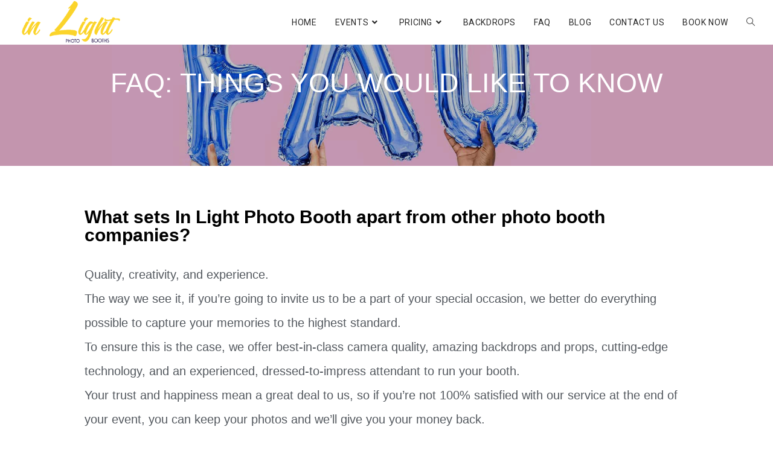

--- FILE ---
content_type: text/html; charset=UTF-8
request_url: https://www.inlightphotobooths.com/faq/
body_size: 11012
content:
<!DOCTYPE html><html class="html" lang="en-US"><head><meta charset="UTF-8"><script data-cfasync="false" id="ao_optimized_gfonts_config">WebFontConfig={google:{families:["Roboto:100,100italic,200,200italic,300,300italic,400,400italic,500,500italic,600,600italic,700,700italic,800,800italic,900,900italic","Roboto Slab:100,100italic,200,200italic,300,300italic,400,400italic,500,500italic,600,600italic,700,700italic,800,800italic,900,900italic"] },classes:false, events:false, timeout:1500};</script><link rel="profile" href="https://gmpg.org/xfn/11"><meta name='robots' content='index, follow, max-image-preview:large, max-snippet:-1, max-video-preview:-1' /><meta name="viewport" content="width=device-width, initial-scale=1"><link media="all" href="https://www.inlightphotobooths.com/wp-content/cache/autoptimize/css/autoptimize_760c7ed5062625cb0d473bcb1e10c384.css" rel="stylesheet"><title>FAQ - In Light Photo Booth Rental Company</title><meta name="description" content="If you still have questions related to photo booths, you can take a look at some Frequently Asked Questions by our customers here. Click and read more." /><link rel="canonical" href="https://www.inlightphotobooths.com/faq/" /><meta property="og:locale" content="en_US" /><meta property="og:type" content="article" /><meta property="og:title" content="FAQ" /><meta property="og:description" content="If you still have questions related to photo booths, you can take a look at some Frequently Asked Questions by our customers here. Click and read more." /><meta property="og:url" content="https://www.inlightphotobooths.com/faq/" /><meta property="og:site_name" content="In Light Photo Booth Rental Company" /><meta property="article:publisher" content="https://www.facebook.com/inlightphotobooth/" /><meta property="article:modified_time" content="2020-01-20T20:54:14+00:00" /><meta property="og:image" content="https://www.inlightphotobooths.com/wp-content/uploads/2019/08/2019-08-15.png" /><meta property="og:image:width" content="2800" /><meta property="og:image:height" content="1900" /><meta property="og:image:type" content="image/png" /><meta name="twitter:card" content="summary_large_image" /><meta name="twitter:label1" content="Est. reading time" /><meta name="twitter:data1" content="5 minutes" /><link rel='dns-prefetch' href='//platform-api.sharethis.com' /><link href='https://sp-ao.shortpixel.ai' rel='preconnect' /><link href='https://fonts.gstatic.com' crossorigin='anonymous' rel='preconnect' /><link href='https://ajax.googleapis.com' rel='preconnect' /><link href='https://fonts.googleapis.com' rel='preconnect' /><link rel="alternate" type="application/rss+xml" title="In Light Photo Booth Rental Company &raquo; Feed" href="https://www.inlightphotobooths.com/feed/" /><link rel="alternate" type="application/rss+xml" title="In Light Photo Booth Rental Company &raquo; Comments Feed" href="https://www.inlightphotobooths.com/comments/feed/" /><link rel='stylesheet' id='oceanwp-google-font-roboto-css' href='https://www.inlightphotobooths.com/wp-content/cache/autoptimize/css/autoptimize_single_d145776b1c823c2ee0d6fff1a9e31c6e.css' media='all' /><link rel='stylesheet' id='elementor-post-5198-css' href='https://www.inlightphotobooths.com/wp-content/cache/autoptimize/css/autoptimize_single_edc136d13f48a93ec58913bd60d75bcd.css' media='all' /><link rel='stylesheet' id='elementor-post-1020-css' href='https://www.inlightphotobooths.com/wp-content/cache/autoptimize/css/autoptimize_single_c6d36bdc1b4c2af8731f92df7f8f3cb1.css' media='all' /><link rel='stylesheet' id='elementor-post-4313-css' href='https://www.inlightphotobooths.com/wp-content/cache/autoptimize/css/autoptimize_single_7518dbb3c560d04fa8a8fc53807a2a2f.css' media='all' /><link rel="preconnect" href="https://fonts.gstatic.com/" crossorigin><script src="https://www.inlightphotobooths.com/wp-includes/js/jquery/jquery.min.js" id="jquery-core-js" type="a899232463b7d7c22d24883f-text/javascript"></script> <script src="https://platform-api.sharethis.com/js/sharethis.js#property=5e25ef7e4f80bf0012a32692&amp;product=sticky-buttons&amp;source=sharethis-share-buttons-wordpress" id="share-this-share-buttons-mu-js" type="a899232463b7d7c22d24883f-text/javascript"></script> <link rel="https://api.w.org/" href="https://www.inlightphotobooths.com/wp-json/" /><link rel="alternate" type="application/json" href="https://www.inlightphotobooths.com/wp-json/wp/v2/pages/1020" /><link rel="EditURI" type="application/rsd+xml" title="RSD" href="https://www.inlightphotobooths.com/xmlrpc.php?rsd" /><meta name="generator" content="WordPress 6.4.3" /><link rel='shortlink' href='https://www.inlightphotobooths.com/?p=1020' /><link rel="alternate" type="application/json+oembed" href="https://www.inlightphotobooths.com/wp-json/oembed/1.0/embed?url=https%3A%2F%2Fwww.inlightphotobooths.com%2Ffaq%2F" /><link rel="alternate" type="text/xml+oembed" href="https://www.inlightphotobooths.com/wp-json/oembed/1.0/embed?url=https%3A%2F%2Fwww.inlightphotobooths.com%2Ffaq%2F&#038;format=xml" />  <script async src="https://www.googletagmanager.com/gtag/js?id=UA-97644319-1" type="a899232463b7d7c22d24883f-text/javascript"></script> <meta name="generator" content="Elementor 3.17.3; features: e_dom_optimization, e_optimized_assets_loading, additional_custom_breakpoints; settings: css_print_method-external, google_font-enabled, font_display-auto">  <script async src="https://www.googletagmanager.com/gtag/js?id=G-96JZ8VP00V" type="a899232463b7d7c22d24883f-text/javascript"></script> <script type="application/ld+json" class="saswp-schema-markup-output">[{"@context":"https://schema.org/","@type":"entertainmentbusiness","@id":"https://www.inlightphotobooths.com/faq/#entertainmentbusiness","url":"https://www.inlightphotobooths.com/faq/","name":"In Light Photo Booth Rental Company","review":[]}]</script> <link rel="icon" href="https://sp-ao.shortpixel.ai/client/to_webp,q_glossy,ret_img,w_32,h_32/https://www.inlightphotobooths.com/wp-content/uploads/2019/05/cropped-kisspng-photo-booth-glasses-photocall-photography-clothing-photo-booth-5ac0565bf3c457.6745674215225544599985.png" sizes="32x32" /><link rel="icon" href="https://sp-ao.shortpixel.ai/client/to_webp,q_glossy,ret_img,w_192,h_192/https://www.inlightphotobooths.com/wp-content/uploads/2019/05/cropped-kisspng-photo-booth-glasses-photocall-photography-clothing-photo-booth-5ac0565bf3c457.6745674215225544599985.png" sizes="192x192" /><link rel="apple-touch-icon" href="https://sp-ao.shortpixel.ai/client/to_webp,q_glossy,ret_img,w_180,h_180/https://www.inlightphotobooths.com/wp-content/uploads/2019/05/cropped-kisspng-photo-booth-glasses-photocall-photography-clothing-photo-booth-5ac0565bf3c457.6745674215225544599985.png" /><meta name="msapplication-TileImage" content="https://www.inlightphotobooths.com/wp-content/uploads/2019/05/cropped-kisspng-photo-booth-glasses-photocall-photography-clothing-photo-booth-5ac0565bf3c457.6745674215225544599985.png" /><script data-cfasync="false" id="ao_optimized_gfonts_webfontloader">(function() {var wf = document.createElement('script');wf.src='https://ajax.googleapis.com/ajax/libs/webfont/1/webfont.js';wf.type='text/javascript';wf.async='true';var s=document.getElementsByTagName('script')[0];s.parentNode.insertBefore(wf, s);})();</script></head><body class="page-template-default page page-id-1020 wp-custom-logo wp-embed-responsive oceanwp-theme dropdown-mobile has-transparent-header no-header-border default-breakpoint content-full-screen page-header-disabled has-breadcrumbs no-lightbox elementor-default elementor-kit-5198 elementor-page elementor-page-1020"  > <noscript><iframe src="https://www.googletagmanager.com/ns.html?id=GTM-KXG6SGN" height="0" width="0" style="display:none;visibility:hidden"></iframe></noscript><div id="outer-wrap" class="site clr"> <a class="skip-link screen-reader-text" href="#main">Skip to content</a><div id="wrap" class="clr"><div id="transparent-header-wrap" class="clr"><header id="site-header" class="transparent-header clr" data-height="74"   role="banner"><div id="site-header-inner" class="clr "><div id="site-logo" class="clr"   ><div id="site-logo-inner" class="clr"> <a href="https://www.inlightphotobooths.com/" class="custom-logo-link" rel="home"><img width="512" height="218" src="https://sp-ao.shortpixel.ai/client/to_webp,q_glossy,ret_img,w_512,h_218/https://www.inlightphotobooths.com/wp-content/uploads/2019/08/2019-08-09.png" class="custom-logo" alt="In Light Photo Booths Chicago Photo Booth Rental Logo" decoding="async" fetchpriority="high" srcset="https://sp-ao.shortpixel.ai/client/to_webp,q_glossy,ret_img,w_512/https://www.inlightphotobooths.com/wp-content/uploads/2019/08/2019-08-09.png 512w, https://sp-ao.shortpixel.ai/client/to_webp,q_glossy,ret_img,w_300/https://www.inlightphotobooths.com/wp-content/uploads/2019/08/2019-08-09-300x128.png 300w" sizes="(max-width: 512px) 100vw, 512px" /></a></div></div><div id="site-navigation-wrap" class="clr"><nav id="site-navigation" class="navigation main-navigation clr"   role="navigation" ><ul id="menu-new-main-menu" class="main-menu dropdown-menu sf-menu"><li id="menu-item-3891" class="menu-item menu-item-type-post_type menu-item-object-page menu-item-home menu-item-3891"><a href="https://www.inlightphotobooths.com/" class="menu-link"><span class="text-wrap">Home</span></a></li><li id="menu-item-6205" class="menu-item menu-item-type-custom menu-item-object-custom menu-item-has-children dropdown menu-item-6205"><a class="menu-link"><span class="text-wrap">Events<i class="nav-arrow fa fa-angle-down" aria-hidden="true" role="img"></i></span></a><ul class="sub-menu"><li id="menu-item-1031" class="menu-item menu-item-type-post_type menu-item-object-page menu-item-1031"><a href="https://www.inlightphotobooths.com/bar-mitzvah-photo-booth/" class="menu-link"><span class="text-wrap">Bar/Bat Mitzvah</span></a></li><li id="menu-item-1006" class="menu-item menu-item-type-post_type menu-item-object-page menu-item-1006"><a href="https://www.inlightphotobooths.com/birthday-photo-booths/" class="menu-link"><span class="text-wrap">Birthday Party</span></a></li><li id="menu-item-1748" class="menu-item menu-item-type-post_type menu-item-object-page menu-item-1748"><a href="https://www.inlightphotobooths.com/corporate-party/" class="menu-link"><span class="text-wrap">Corporate Events</span></a></li><li id="menu-item-1747" class="menu-item menu-item-type-post_type menu-item-object-page menu-item-1747"><a href="https://www.inlightphotobooths.com/fundraiser-photo-booth-rental/" class="menu-link"><span class="text-wrap">Fundraiser</span></a></li><li id="menu-item-1746" class="menu-item menu-item-type-post_type menu-item-object-page menu-item-1746"><a href="https://www.inlightphotobooths.com/graduation-photo-booth-rental/" class="menu-link"><span class="text-wrap">Graduation</span></a></li><li id="menu-item-1008" class="menu-item menu-item-type-post_type menu-item-object-page menu-item-1008"><a href="https://www.inlightphotobooths.com/wedding-photo-booth/" class="menu-link"><span class="text-wrap">Wedding</span></a></li></ul></li><li id="menu-item-6209" class="menu-item menu-item-type-custom menu-item-object-custom menu-item-has-children dropdown menu-item-6209"><a class="menu-link"><span class="text-wrap">Pricing<i class="nav-arrow fa fa-angle-down" aria-hidden="true" role="img"></i></span></a><ul class="sub-menu"><li id="menu-item-1334" class="menu-item menu-item-type-post_type menu-item-object-page menu-item-1334"><a href="https://www.inlightphotobooths.com/social-booth/" class="menu-link"><span class="text-wrap">Social Booth</span></a></li><li id="menu-item-1336" class="menu-item menu-item-type-post_type menu-item-object-page menu-item-1336"><a href="https://www.inlightphotobooths.com/luxe-booth/" class="menu-link"><span class="text-wrap">Luxe Booth</span></a></li><li id="menu-item-1335" class="menu-item menu-item-type-post_type menu-item-object-page menu-item-1335"><a href="https://www.inlightphotobooths.com/glam-booth/" class="menu-link"><span class="text-wrap">Glam Booth</span></a></li><li id="menu-item-5446" class="menu-item menu-item-type-post_type menu-item-object-page menu-item-5446"><a href="https://www.inlightphotobooths.com/360-photo-booth/" class="menu-link"><span class="text-wrap">360 InLight Booth</span></a></li><li id="menu-item-1332" class="menu-item menu-item-type-post_type menu-item-object-page menu-item-1332"><a href="https://www.inlightphotobooths.com/green-screen/" class="menu-link"><span class="text-wrap">Green Screen</span></a></li><li id="menu-item-1333" class="menu-item menu-item-type-post_type menu-item-object-page menu-item-1333"><a href="https://www.inlightphotobooths.com/chicago-mirror-booth-rental/" class="menu-link"><span class="text-wrap">Mirror Booth</span></a></li><li id="menu-item-3157" class="menu-item menu-item-type-post_type menu-item-object-page menu-item-3157"><a href="https://www.inlightphotobooths.com/enclosed-booth/" class="menu-link"><span class="text-wrap">Enclosed Booth</span></a></li><li id="menu-item-6290" class="menu-item menu-item-type-post_type menu-item-object-page menu-item-6290"><a href="https://www.inlightphotobooths.com/audio-guestbook-telephone-booth/" class="menu-link"><span class="text-wrap">Audio Guestbook Booth</span></a></li><li id="menu-item-6210" class="menu-item menu-item-type-custom menu-item-object-custom menu-item-6210"><a href="https://www.inlightphotobooths.com/photo-booths/" class="menu-link"><span class="text-wrap">All Booths Pricing</span></a></li></ul></li><li id="menu-item-2176" class="menu-item menu-item-type-post_type menu-item-object-page menu-item-2176"><a href="https://www.inlightphotobooths.com/custom-photo-backdrops/" class="menu-link"><span class="text-wrap">Backdrops</span></a></li><li id="menu-item-1026" class="menu-item menu-item-type-post_type menu-item-object-page current-menu-item page_item page-item-1020 current_page_item menu-item-1026"><a href="https://www.inlightphotobooths.com/faq/" class="menu-link"><span class="text-wrap">FAQ</span></a></li><li id="menu-item-3864" class="menu-item menu-item-type-post_type menu-item-object-page menu-item-3864"><a href="https://www.inlightphotobooths.com/blog/" class="menu-link"><span class="text-wrap">Blog</span></a></li><li id="menu-item-6640" class="menu-item menu-item-type-post_type menu-item-object-page menu-item-6640"><a href="https://www.inlightphotobooths.com/contact-us/" class="menu-link"><span class="text-wrap">Contact Us</span></a></li><li id="menu-item-1009" class="menu-item menu-item-type-post_type menu-item-object-page menu-item-1009"><a href="https://www.inlightphotobooths.com/book-now/" class="menu-link"><span class="text-wrap">Book Now</span></a></li><li class="search-toggle-li" ><a href="https://www.inlightphotobooths.com/#" class="site-search-toggle search-dropdown-toggle"><span class="screen-reader-text">Toggle website search</span><i class=" icon-magnifier" aria-hidden="true" role="img"></i></a></li></ul><div id="searchform-dropdown" class="header-searchform-wrap clr" ><form aria-label="Search this website" role="search" method="get" class="searchform" action="https://www.inlightphotobooths.com/"> <input aria-label="Insert search query" type="search" id="ocean-search-form-1" class="field" autocomplete="off" placeholder="Search" name="s"></form></div></nav></div><div class="oceanwp-mobile-menu-icon clr mobile-right"> <a href="https://www.inlightphotobooths.com/#mobile-menu-toggle" class="mobile-menu"  aria-label="Mobile Menu"> <i class="fa fa-bars" aria-hidden="true"></i> <span class="oceanwp-text">Menu</span> <span class="oceanwp-close-text">Close</span> </a></div></div><div id="mobile-dropdown" class="clr" ><nav class="clr"  ><ul id="menu-new-main-menu-1" class="menu"><li class="menu-item menu-item-type-post_type menu-item-object-page menu-item-home menu-item-3891"><a href="https://www.inlightphotobooths.com/">Home</a></li><li class="menu-item menu-item-type-custom menu-item-object-custom menu-item-has-children menu-item-6205"><a>Events</a><ul class="sub-menu"><li class="menu-item menu-item-type-post_type menu-item-object-page menu-item-1031"><a href="https://www.inlightphotobooths.com/bar-mitzvah-photo-booth/">Bar/Bat Mitzvah</a></li><li class="menu-item menu-item-type-post_type menu-item-object-page menu-item-1006"><a href="https://www.inlightphotobooths.com/birthday-photo-booths/">Birthday Party</a></li><li class="menu-item menu-item-type-post_type menu-item-object-page menu-item-1748"><a href="https://www.inlightphotobooths.com/corporate-party/">Corporate Events</a></li><li class="menu-item menu-item-type-post_type menu-item-object-page menu-item-1747"><a href="https://www.inlightphotobooths.com/fundraiser-photo-booth-rental/">Fundraiser</a></li><li class="menu-item menu-item-type-post_type menu-item-object-page menu-item-1746"><a href="https://www.inlightphotobooths.com/graduation-photo-booth-rental/">Graduation</a></li><li class="menu-item menu-item-type-post_type menu-item-object-page menu-item-1008"><a href="https://www.inlightphotobooths.com/wedding-photo-booth/">Wedding</a></li></ul></li><li class="menu-item menu-item-type-custom menu-item-object-custom menu-item-has-children menu-item-6209"><a>Pricing</a><ul class="sub-menu"><li class="menu-item menu-item-type-post_type menu-item-object-page menu-item-1334"><a href="https://www.inlightphotobooths.com/social-booth/">Social Booth</a></li><li class="menu-item menu-item-type-post_type menu-item-object-page menu-item-1336"><a href="https://www.inlightphotobooths.com/luxe-booth/">Luxe Booth</a></li><li class="menu-item menu-item-type-post_type menu-item-object-page menu-item-1335"><a href="https://www.inlightphotobooths.com/glam-booth/">Glam Booth</a></li><li class="menu-item menu-item-type-post_type menu-item-object-page menu-item-5446"><a href="https://www.inlightphotobooths.com/360-photo-booth/">360 InLight Booth</a></li><li class="menu-item menu-item-type-post_type menu-item-object-page menu-item-1332"><a href="https://www.inlightphotobooths.com/green-screen/">Green Screen</a></li><li class="menu-item menu-item-type-post_type menu-item-object-page menu-item-1333"><a href="https://www.inlightphotobooths.com/chicago-mirror-booth-rental/">Mirror Booth</a></li><li class="menu-item menu-item-type-post_type menu-item-object-page menu-item-3157"><a href="https://www.inlightphotobooths.com/enclosed-booth/">Enclosed Booth</a></li><li class="menu-item menu-item-type-post_type menu-item-object-page menu-item-6290"><a href="https://www.inlightphotobooths.com/audio-guestbook-telephone-booth/">Audio Guestbook Booth</a></li><li class="menu-item menu-item-type-custom menu-item-object-custom menu-item-6210"><a href="https://www.inlightphotobooths.com/photo-booths/">All Booths Pricing</a></li></ul></li><li class="menu-item menu-item-type-post_type menu-item-object-page menu-item-2176"><a href="https://www.inlightphotobooths.com/custom-photo-backdrops/">Backdrops</a></li><li class="menu-item menu-item-type-post_type menu-item-object-page current-menu-item page_item page-item-1020 current_page_item menu-item-1026"><a href="https://www.inlightphotobooths.com/faq/" aria-current="page">FAQ</a></li><li class="menu-item menu-item-type-post_type menu-item-object-page menu-item-3864"><a href="https://www.inlightphotobooths.com/blog/">Blog</a></li><li class="menu-item menu-item-type-post_type menu-item-object-page menu-item-6640"><a href="https://www.inlightphotobooths.com/contact-us/">Contact Us</a></li><li class="menu-item menu-item-type-post_type menu-item-object-page menu-item-1009"><a href="https://www.inlightphotobooths.com/book-now/">Book Now</a></li><li class="search-toggle-li" ><a href="https://www.inlightphotobooths.com/#" class="site-search-toggle search-dropdown-toggle"><span class="screen-reader-text">Toggle website search</span><i class=" icon-magnifier" aria-hidden="true" role="img"></i></a></li></ul><div id="mobile-menu-search" class="clr"><form aria-label="Search this website" method="get" action="https://www.inlightphotobooths.com/" class="mobile-searchform"> <input aria-label="Insert search query" value="" class="field" id="ocean-mobile-search-2" type="search" name="s" autocomplete="off" placeholder="Search" /> <button aria-label="Submit search" type="submit" class="searchform-submit"> <i class=" icon-magnifier" aria-hidden="true" role="img"></i> </button></form></div></nav></div></header></div><main id="main" class="site-main clr"  role="main"><div id="content-wrap" class="container clr"><div id="primary" class="content-area clr"><div id="content" class="site-content clr"><article class="single-page-article clr"><div class="entry clr" ><div data-elementor-type="wp-post" data-elementor-id="1020" class="elementor elementor-1020" data-elementor-post-type="page"><section class="elementor-section elementor-top-section elementor-element elementor-element-dd82172 elementor-section-stretched elementor-section-full_width elementor-section-height-min-height elementor-section-content-middle elementor-section-height-default elementor-section-items-middle" data-id="dd82172" data-element_type="section" data-settings="{&quot;stretch_section&quot;:&quot;section-stretched&quot;,&quot;background_background&quot;:&quot;classic&quot;}"><div class="elementor-background-overlay"></div><div class="elementor-container elementor-column-gap-default"><div class="elementor-column elementor-col-100 elementor-top-column elementor-element elementor-element-79eb43f" data-id="79eb43f" data-element_type="column"><div class="elementor-widget-wrap elementor-element-populated"><div class="elementor-element elementor-element-49f73a2 elementor-widget elementor-widget-heading" data-id="49f73a2" data-element_type="widget" data-widget_type="heading.default"><div class="elementor-widget-container"><h1 class="elementor-heading-title elementor-size-default">FAQ: THINGS YOU WOULD LIKE TO KNOW</h1></div></div></div></div></div></section><section class="elementor-section elementor-top-section elementor-element elementor-element-205dc27 elementor-section-boxed elementor-section-height-default elementor-section-height-default" data-id="205dc27" data-element_type="section" data-settings="{&quot;background_background&quot;:&quot;classic&quot;}"><div class="elementor-container elementor-column-gap-default"><div class="elementor-column elementor-col-100 elementor-top-column elementor-element elementor-element-5cbb333" data-id="5cbb333" data-element_type="column"><div class="elementor-widget-wrap elementor-element-populated"><div class="elementor-element elementor-element-f3a3a49 elementor-widget elementor-widget-heading" data-id="f3a3a49" data-element_type="widget" data-widget_type="heading.default"><div class="elementor-widget-container"><h4 class="elementor-heading-title elementor-size-default">What sets In Light Photo Booth apart from other photo booth companies?</h4></div></div><div class="elementor-element elementor-element-5d93a9e elementor-widget elementor-widget-text-editor" data-id="5d93a9e" data-element_type="widget" data-widget_type="text-editor.default"><div class="elementor-widget-container"><p>Quality, creativity, and experience.<br />The way we see it, if you’re going to invite us to be a part of your special occasion, we better do everything possible to capture your memories to the highest standard.<br />To ensure this is the case, we offer best-in-class camera quality, amazing backdrops and props, cutting-edge technology, and an experienced, dressed-to-impress attendant to run your booth.<br />Your trust and happiness mean a great deal to us, so if you’re not 100% satisfied with our service at the end of your event, you can keep your photos and we’ll give you your money back.</p></div></div></div></div></div></section><section class="elementor-section elementor-top-section elementor-element elementor-element-cc2080c elementor-section-boxed elementor-section-height-default elementor-section-height-default" data-id="cc2080c" data-element_type="section" data-settings="{&quot;background_background&quot;:&quot;classic&quot;}"><div class="elementor-container elementor-column-gap-default"><div class="elementor-column elementor-col-100 elementor-top-column elementor-element elementor-element-fe86113" data-id="fe86113" data-element_type="column"><div class="elementor-widget-wrap elementor-element-populated"><div class="elementor-element elementor-element-c918793 elementor-widget elementor-widget-heading" data-id="c918793" data-element_type="widget" data-widget_type="heading.default"><div class="elementor-widget-container"><h4 class="elementor-heading-title elementor-size-default">Will I receive prints?</h4></div></div><div class="elementor-element elementor-element-e73e61a elementor-widget elementor-widget-text-editor" data-id="e73e61a" data-element_type="widget" data-widget_type="text-editor.default"><div class="elementor-widget-container"><p>Of course! With our Luxe, Mirror, Glam, Green Screen and Enclosed booths, your photos will print within seconds and there’s no limit on how many you can take. The Social Booth is a bit different in that aspect &#8211; all photos are digital, and can be texted and emailed amongst friends and family.</p></div></div></div></div></div></section><section class="elementor-section elementor-top-section elementor-element elementor-element-d1064ff elementor-section-boxed elementor-section-height-default elementor-section-height-default" data-id="d1064ff" data-element_type="section"><div class="elementor-container elementor-column-gap-default"><div class="elementor-column elementor-col-100 elementor-top-column elementor-element elementor-element-402e091" data-id="402e091" data-element_type="column"><div class="elementor-widget-wrap elementor-element-populated"><div class="elementor-element elementor-element-7d94825 elementor-widget elementor-widget-heading" data-id="7d94825" data-element_type="widget" data-widget_type="heading.default"><div class="elementor-widget-container"><h4 class="elementor-heading-title elementor-size-default">What kinds of print options do you offer?</h4></div></div><div class="elementor-element elementor-element-3966b40 elementor-widget elementor-widget-text-editor" data-id="3966b40" data-element_type="widget" data-widget_type="text-editor.default"><div class="elementor-widget-container"><p>We can print your photos either in the traditional 2X6 format, or in a 4&#215;6 format. You also get to choose between color and black&amp;white. All options are easy to navigate and our attendant is at the ready to help if necessary.</p></div></div></div></div></div></section><section class="elementor-section elementor-top-section elementor-element elementor-element-1cc95cc elementor-section-boxed elementor-section-height-default elementor-section-height-default" data-id="1cc95cc" data-element_type="section" data-settings="{&quot;background_background&quot;:&quot;classic&quot;}"><div class="elementor-container elementor-column-gap-default"><div class="elementor-column elementor-col-100 elementor-top-column elementor-element elementor-element-fa49561" data-id="fa49561" data-element_type="column"><div class="elementor-widget-wrap elementor-element-populated"><div class="elementor-element elementor-element-1177860 elementor-widget elementor-widget-heading" data-id="1177860" data-element_type="widget" data-widget_type="heading.default"><div class="elementor-widget-container"><h4 class="elementor-heading-title elementor-size-default">How does the Memory Book work?</h4></div></div><div class="elementor-element elementor-element-85979cd elementor-widget elementor-widget-text-editor" data-id="85979cd" data-element_type="widget" data-widget_type="text-editor.default"><div class="elementor-widget-container"><p>The Memory Book allows you to receive personal messages from your guests alongside their pictures in a book format. When your guests print out their pictures, we print out one extra for the book and invite them to write you a message. At the end of the party, we give you the book!</p></div></div></div></div></div></section><section class="elementor-section elementor-top-section elementor-element elementor-element-5466998 elementor-section-boxed elementor-section-height-default elementor-section-height-default" data-id="5466998" data-element_type="section"><div class="elementor-container elementor-column-gap-default"><div class="elementor-column elementor-col-100 elementor-top-column elementor-element elementor-element-f1bada4" data-id="f1bada4" data-element_type="column"><div class="elementor-widget-wrap elementor-element-populated"><div class="elementor-element elementor-element-7b21f01 elementor-widget elementor-widget-heading" data-id="7b21f01" data-element_type="widget" data-widget_type="heading.default"><div class="elementor-widget-container"><h4 class="elementor-heading-title elementor-size-default">Can I get the digital photos after the event?</h4></div></div><div class="elementor-element elementor-element-0344e91 elementor-widget elementor-widget-text-editor" data-id="0344e91" data-element_type="widget" data-widget_type="text-editor.default"><div class="elementor-widget-container"><p>Sure thing! After every party, you will receive a link with all the photos, so you and your guests can download the pictures for free, or easily share them with family and friends!</p></div></div></div></div></div></section><section class="elementor-section elementor-top-section elementor-element elementor-element-0036d0b elementor-section-boxed elementor-section-height-default elementor-section-height-default" data-id="0036d0b" data-element_type="section" data-settings="{&quot;background_background&quot;:&quot;classic&quot;}"><div class="elementor-container elementor-column-gap-default"><div class="elementor-column elementor-col-100 elementor-top-column elementor-element elementor-element-c71fbb8" data-id="c71fbb8" data-element_type="column"><div class="elementor-widget-wrap elementor-element-populated"><div class="elementor-element elementor-element-e6bab84 elementor-widget elementor-widget-heading" data-id="e6bab84" data-element_type="widget" data-widget_type="heading.default"><div class="elementor-widget-container"><h4 class="elementor-heading-title elementor-size-default">Will an employee from In Light be at my event to run the booth?</h4></div></div><div class="elementor-element elementor-element-14034a6 elementor-widget elementor-widget-text-editor" data-id="14034a6" data-element_type="widget" data-widget_type="text-editor.default"><div class="elementor-widget-container"><p>Yes. An experienced attendant, dressed according to the event’s dress code, will be at your event to manage the equipment, distribute prints, and help create an enjoyable atmosphere around the booth. The only exception is with our Social Booth, which is so easy to run it doesn’t require an attendant.</p></div></div></div></div></div></section><section class="elementor-section elementor-top-section elementor-element elementor-element-cbbab2f elementor-section-boxed elementor-section-height-default elementor-section-height-default" data-id="cbbab2f" data-element_type="section"><div class="elementor-container elementor-column-gap-default"><div class="elementor-column elementor-col-100 elementor-top-column elementor-element elementor-element-0ff3480" data-id="0ff3480" data-element_type="column"><div class="elementor-widget-wrap elementor-element-populated"><div class="elementor-element elementor-element-199f57a elementor-widget elementor-widget-heading" data-id="199f57a" data-element_type="widget" data-widget_type="heading.default"><div class="elementor-widget-container"><h4 class="elementor-heading-title elementor-size-default">What type of event is best to invest in a Photo Booth?</h4></div></div><div class="elementor-element elementor-element-04231c2 elementor-widget elementor-widget-text-editor" data-id="04231c2" data-element_type="widget" data-widget_type="text-editor.default"><div class="elementor-widget-container"><p>We have experience servicing weddings, Bar and Bat Mitzvahs, holiday parties, birthdays, corporate events, formal galas, graduations, quinceaneras&#8230; Really any event where people are gathering for a good time and may want to remember it in a special way.</p></div></div></div></div></div></section><section class="elementor-section elementor-top-section elementor-element elementor-element-b1a3595 elementor-section-boxed elementor-section-height-default elementor-section-height-default" data-id="b1a3595" data-element_type="section" data-settings="{&quot;background_background&quot;:&quot;classic&quot;}"><div class="elementor-container elementor-column-gap-default"><div class="elementor-column elementor-col-100 elementor-top-column elementor-element elementor-element-cf6de3a" data-id="cf6de3a" data-element_type="column"><div class="elementor-widget-wrap elementor-element-populated"><div class="elementor-element elementor-element-ecf671b elementor-widget elementor-widget-heading" data-id="ecf671b" data-element_type="widget" data-widget_type="heading.default"><div class="elementor-widget-container"><h4 class="elementor-heading-title elementor-size-default">Do you provide props?</h4></div></div><div class="elementor-element elementor-element-dbdc97c elementor-widget elementor-widget-text-editor" data-id="dbdc97c" data-element_type="widget" data-widget_type="text-editor.default"><div class="elementor-widget-container"><p>We do! Physical props such as silly glasses, hats, wigs, masks, and quirky signs are included with our Luxe, Green Screen, Enclosed and Mirror Booth packages; and you’re encouraged to bring supplemental props to really blow out your event’s theme. Our Social Booth package includes a hilarious array of digital props, like emojis, silly texts and animations.</p></div></div></div></div></div></section><section class="elementor-section elementor-top-section elementor-element elementor-element-7eb22c9 elementor-section-boxed elementor-section-height-default elementor-section-height-default" data-id="7eb22c9" data-element_type="section"><div class="elementor-container elementor-column-gap-default"><div class="elementor-column elementor-col-100 elementor-top-column elementor-element elementor-element-2fdb528" data-id="2fdb528" data-element_type="column"><div class="elementor-widget-wrap elementor-element-populated"><div class="elementor-element elementor-element-f9c7af8 elementor-widget elementor-widget-heading" data-id="f9c7af8" data-element_type="widget" data-widget_type="heading.default"><div class="elementor-widget-container"><h4 class="elementor-heading-title elementor-size-default">How much space do your booths require?</h4></div></div><div class="elementor-element elementor-element-3ceec7d elementor-widget elementor-widget-text-editor" data-id="3ceec7d" data-element_type="widget" data-widget_type="text-editor.default"><div class="elementor-widget-container"><p>It’s important to us to carry as small of a footprint as possible to keep your party flowing. In general, our booths take up an 8’ x 8’ block of space, but we’ve literally serviced a laundry room before, so if you have concerns over a particular space, please let us know and we’ll work with you to make sure it’s comfortable.</p></div></div></div></div></div></section><section class="elementor-section elementor-top-section elementor-element elementor-element-a19912c elementor-section-boxed elementor-section-height-default elementor-section-height-default" data-id="a19912c" data-element_type="section" data-settings="{&quot;background_background&quot;:&quot;classic&quot;}"><div class="elementor-container elementor-column-gap-default"><div class="elementor-column elementor-col-100 elementor-top-column elementor-element elementor-element-6ccc4b5" data-id="6ccc4b5" data-element_type="column"><div class="elementor-widget-wrap elementor-element-populated"><div class="elementor-element elementor-element-94f11b3 elementor-widget elementor-widget-heading" data-id="94f11b3" data-element_type="widget" data-widget_type="heading.default"><div class="elementor-widget-container"><h4 class="elementor-heading-title elementor-size-default">Do your booths require a power source?</h4></div></div><div class="elementor-element elementor-element-e242343 elementor-widget elementor-widget-text-editor" data-id="e242343" data-element_type="widget" data-widget_type="text-editor.default"><div class="elementor-widget-container"><p>Yes. For most of our booths a standard 10-15 amp, 3 prong wall outlet is sufficient. Our Social Booth can run with no outside power source, operating on its own batteries for up to 4 hours.</p></div></div></div></div></div></section><section class="elementor-section elementor-top-section elementor-element elementor-element-70a0160 elementor-section-boxed elementor-section-height-default elementor-section-height-default" data-id="70a0160" data-element_type="section"><div class="elementor-container elementor-column-gap-default"><div class="elementor-column elementor-col-100 elementor-top-column elementor-element elementor-element-1a47e71" data-id="1a47e71" data-element_type="column"><div class="elementor-widget-wrap elementor-element-populated"><div class="elementor-element elementor-element-2b32f3a elementor-widget elementor-widget-heading" data-id="2b32f3a" data-element_type="widget" data-widget_type="heading.default"><div class="elementor-widget-container"><h4 class="elementor-heading-title elementor-size-default">Do you service my area?</h4></div></div><div class="elementor-element elementor-element-9477434 elementor-widget elementor-widget-text-editor" data-id="9477434" data-element_type="widget" data-widget_type="text-editor.default"><div class="elementor-widget-container"><p>We currently offer service in Chicago and its surrounding areas, but we do love a good trip and can travel pretty much anywhere with our easy setup.</p></div></div></div></div></div></section><section class="elementor-section elementor-top-section elementor-element elementor-element-c189dcf elementor-section-boxed elementor-section-height-default elementor-section-height-default" data-id="c189dcf" data-element_type="section" data-settings="{&quot;background_background&quot;:&quot;classic&quot;}"><div class="elementor-container elementor-column-gap-default"><div class="elementor-column elementor-col-100 elementor-top-column elementor-element elementor-element-7db81bc" data-id="7db81bc" data-element_type="column"><div class="elementor-widget-wrap elementor-element-populated"><div class="elementor-element elementor-element-bafc693 elementor-widget elementor-widget-heading" data-id="bafc693" data-element_type="widget" data-widget_type="heading.default"><div class="elementor-widget-container"><h4 class="elementor-heading-title elementor-size-default">Is there a travel fee?</h4></div></div><div class="elementor-element elementor-element-4efa291 elementor-widget elementor-widget-text-editor" data-id="4efa291" data-element_type="widget" data-widget_type="text-editor.default"><div class="elementor-widget-container"><p>We travel up to 30 miles from our Mt. Prospect location for free. Any additional mile after that will include a fee of $2 per mile.</p></div></div></div></div></div></section><section class="elementor-section elementor-top-section elementor-element elementor-element-99e5659 elementor-section-boxed elementor-section-height-default elementor-section-height-default" data-id="99e5659" data-element_type="section"><div class="elementor-container elementor-column-gap-default"><div class="elementor-column elementor-col-100 elementor-top-column elementor-element elementor-element-0a567a8" data-id="0a567a8" data-element_type="column"><div class="elementor-widget-wrap elementor-element-populated"><div class="elementor-element elementor-element-3445d1d elementor-widget elementor-widget-heading" data-id="3445d1d" data-element_type="widget" data-widget_type="heading.default"><div class="elementor-widget-container"><h4 class="elementor-heading-title elementor-size-default">Is the setup included in the price?</h4></div></div><div class="elementor-element elementor-element-2875e42 elementor-widget elementor-widget-text-editor" data-id="2875e42" data-element_type="widget" data-widget_type="text-editor.default"><div class="elementor-widget-container"><p>Of course! Setting up takes us no more than 15 minutes, and we always arrive 30 min to 1 hour prior to the event to get everything up and rolling smoothly.</p></div></div></div></div></div></section><section class="elementor-section elementor-top-section elementor-element elementor-element-d044979 elementor-section-boxed elementor-section-height-default elementor-section-height-default" data-id="d044979" data-element_type="section" data-settings="{&quot;background_background&quot;:&quot;classic&quot;}"><div class="elementor-container elementor-column-gap-default"><div class="elementor-column elementor-col-100 elementor-top-column elementor-element elementor-element-a4b0e05" data-id="a4b0e05" data-element_type="column"><div class="elementor-widget-wrap elementor-element-populated"><div class="elementor-element elementor-element-92f960d elementor-widget elementor-widget-heading" data-id="92f960d" data-element_type="widget" data-widget_type="heading.default"><div class="elementor-widget-container"><h4 class="elementor-heading-title elementor-size-default">Can we set up our photo booth outside?</h4></div></div><div class="elementor-element elementor-element-daa3dbd elementor-widget elementor-widget-text-editor" data-id="daa3dbd" data-element_type="widget" data-widget_type="text-editor.default"><div class="elementor-widget-container"><p>In order to guarantee high quality photos, we always recommend placing the booth inside. However, we understand that this isn’t always possible, so if you’d like to have the booth outside, just let us know and we can make the necessary adjustments.</p></div></div></div></div></div></section><section class="elementor-section elementor-top-section elementor-element elementor-element-5ac41a2 elementor-section-boxed elementor-section-height-default elementor-section-height-default" data-id="5ac41a2" data-element_type="section"><div class="elementor-container elementor-column-gap-default"><div class="elementor-column elementor-col-100 elementor-top-column elementor-element elementor-element-f41411c" data-id="f41411c" data-element_type="column"><div class="elementor-widget-wrap elementor-element-populated"><div class="elementor-element elementor-element-c3eaecf elementor-widget elementor-widget-heading" data-id="c3eaecf" data-element_type="widget" data-widget_type="heading.default"><div class="elementor-widget-container"><h4 class="elementor-heading-title elementor-size-default">What if I want to stop the photo booth in the middle of my event?</h4></div></div><div class="elementor-element elementor-element-f6c5e58 elementor-widget elementor-widget-text-editor" data-id="f6c5e58" data-element_type="widget" data-widget_type="text-editor.default"><div class="elementor-widget-container"><p>Sometimes guests need down time for dinner, etc, and we totally get it. We offer an “Idle Hour” for times like these so you can always get the most out of your investment. Please inquire with our team for more details.</p></div></div></div></div></div></section><section class="elementor-section elementor-top-section elementor-element elementor-element-4a162e5 elementor-section-boxed elementor-section-height-default elementor-section-height-default" data-id="4a162e5" data-element_type="section" data-settings="{&quot;background_background&quot;:&quot;classic&quot;}"><div class="elementor-container elementor-column-gap-default"><div class="elementor-column elementor-col-100 elementor-top-column elementor-element elementor-element-8892307" data-id="8892307" data-element_type="column"><div class="elementor-widget-wrap elementor-element-populated"><div class="elementor-element elementor-element-275806a elementor-widget elementor-widget-heading" data-id="275806a" data-element_type="widget" data-widget_type="heading.default"><div class="elementor-widget-container"><h4 class="elementor-heading-title elementor-size-default">What is the difference between a GIF and a Boomerang?</h4></div></div><div class="elementor-element elementor-element-404265d elementor-widget elementor-widget-text-editor" data-id="404265d" data-element_type="widget" data-widget_type="text-editor.default"><div class="elementor-widget-container"><p>Ah. You must not be a millennial. (You’ll be happy to know that neither are we.) GIF’s are a series of digital images strung together to form an animation. If you purchase our Social Booth and opt to create a GIF, you’ll take 3-4 photos (with time in between each shot to change your pose), and they’ll be edited into a simple, continuous loop. A BOOMERANG is a piece of digital content composed of 16-20 photos, taken rapid fire, in a 3-4 second period of time. This effect creates what looks like a short video that can be played forwards and backwards, ad infinitum, until you stop laughing so hard. You can even post it on Instagram if you like, and we think it looks pretty sweet with a touch of animated confetti.</p></div></div></div></div></div></section></div></div></article></div></div></div></main><div data-elementor-type="footer" data-elementor-id="4313" class="elementor elementor-4313 elementor-location-footer" data-elementor-post-type="elementor_library"><section class="elementor-section elementor-top-section elementor-element elementor-element-ab5a5ea elementor-section-stretched elementor-section-full_width elementor-section-content-middle elementor-section-height-default elementor-section-height-default" data-id="ab5a5ea" data-element_type="section" data-settings="{&quot;background_background&quot;:&quot;classic&quot;,&quot;stretch_section&quot;:&quot;section-stretched&quot;}"><div class="elementor-background-overlay"></div><div class="elementor-container elementor-column-gap-default"><div class="elementor-column elementor-col-16 elementor-top-column elementor-element elementor-element-8023a3c" data-id="8023a3c" data-element_type="column"><div class="elementor-widget-wrap elementor-element-populated"><div class="elementor-element elementor-element-3aa2c02 elementor-widget elementor-widget-theme-site-logo elementor-widget-image" data-id="3aa2c02" data-element_type="widget" data-widget_type="theme-site-logo.default"><div class="elementor-widget-container"> <a href="https://www.inlightphotobooths.com"> <noscript><img decoding="async" width='512' height='218' src="https://sp-ao.shortpixel.ai/client/to_webp,q_glossy,ret_img,w_512,h_218/https://www.inlightphotobooths.com/wp-content/uploads/2019/08/2019-08-09.png" class="attachment-full size-full wp-image-3612" alt="In Light Photo Booths Chicago Photo Booth Rental Logo" srcset="https://sp-ao.shortpixel.ai/client/to_webp,q_glossy,ret_img,w_512/https://www.inlightphotobooths.com/wp-content/uploads/2019/08/2019-08-09.png 512w, https://sp-ao.shortpixel.ai/client/to_webp,q_glossy,ret_img,w_300/https://www.inlightphotobooths.com/wp-content/uploads/2019/08/2019-08-09-300x128.png 300w" sizes="(max-width: 512px) 100vw, 512px" /></noscript><img decoding="async" width='512' height='218' src='data:image/svg+xml,%3Csvg%20xmlns=%22http://www.w3.org/2000/svg%22%20viewBox=%220%200%20512%20218%22%3E%3C/svg%3E' data-src="https://sp-ao.shortpixel.ai/client/to_webp,q_glossy,ret_img,w_512,h_218/https://www.inlightphotobooths.com/wp-content/uploads/2019/08/2019-08-09.png" class="lazyload attachment-full size-full wp-image-3612" alt="In Light Photo Booths Chicago Photo Booth Rental Logo" data-srcset="https://sp-ao.shortpixel.ai/client/to_webp,q_glossy,ret_img,w_512/https://www.inlightphotobooths.com/wp-content/uploads/2019/08/2019-08-09.png 512w, https://sp-ao.shortpixel.ai/client/to_webp,q_glossy,ret_img,w_300/https://www.inlightphotobooths.com/wp-content/uploads/2019/08/2019-08-09-300x128.png 300w" data-sizes="(max-width: 512px) 100vw, 512px" /> </a></div></div></div></div><div class="elementor-column elementor-col-16 elementor-top-column elementor-element elementor-element-2a5890a" data-id="2a5890a" data-element_type="column"><div class="elementor-widget-wrap elementor-element-populated"><div class="elementor-element elementor-element-45152b8 elementor-widget elementor-widget-heading" data-id="45152b8" data-element_type="widget" data-widget_type="heading.default"><div class="elementor-widget-container"><h2 class="elementor-heading-title elementor-size-default">Navigation</h2></div></div><div class="elementor-element elementor-element-e093a05 elementor-align-left elementor-mobile-align-center elementor-icon-list--layout-traditional elementor-list-item-link-full_width elementor-widget elementor-widget-icon-list" data-id="e093a05" data-element_type="widget" data-widget_type="icon-list.default"><div class="elementor-widget-container"><ul class="elementor-icon-list-items"><li class="elementor-icon-list-item"> <a href="https://www.inlightphotobooths.com/"> <span class="elementor-icon-list-text">Home</span> </a></li><li class="elementor-icon-list-item"> <a href="https://www.inlightphotobooths.com/custom-photo-backdrops/"> <span class="elementor-icon-list-text">Backdrops</span> </a></li><li class="elementor-icon-list-item"> <a href="https://www.inlightphotobooths.com/faq/"> <span class="elementor-icon-list-text">FAQ</span> </a></li><li class="elementor-icon-list-item"> <a href="https://www.inlightphotobooths.com/contact-us/"> <span class="elementor-icon-list-text">Contact Us </span> </a></li></ul></div></div></div></div><div class="elementor-column elementor-col-16 elementor-top-column elementor-element elementor-element-48d06a5" data-id="48d06a5" data-element_type="column"><div class="elementor-widget-wrap elementor-element-populated"><div class="elementor-element elementor-element-fa862b8 elementor-widget elementor-widget-heading" data-id="fa862b8" data-element_type="widget" data-widget_type="heading.default"><div class="elementor-widget-container"><h2 class="elementor-heading-title elementor-size-default">services</h2></div></div><div class="elementor-element elementor-element-98964cf elementor-align-left elementor-mobile-align-center elementor-icon-list--layout-traditional elementor-list-item-link-full_width elementor-widget elementor-widget-icon-list" data-id="98964cf" data-element_type="widget" data-widget_type="icon-list.default"><div class="elementor-widget-container"><ul class="elementor-icon-list-items"><li class="elementor-icon-list-item"> <a href="https://www.inlightphotobooths.com/bar-mitzvah-photo-booth/"> <span class="elementor-icon-list-text">Bar/Bar Mitzvah </span> </a></li><li class="elementor-icon-list-item"> <a href="https://www.inlightphotobooths.com/corporate-party/"> <span class="elementor-icon-list-text">Corporate Events</span> </a></li><li class="elementor-icon-list-item"> <a href="https://www.inlightphotobooths.com/fundraiser/"> <span class="elementor-icon-list-text">Fundraiser </span> </a></li><li class="elementor-icon-list-item"> <a href="https://www.inlightphotobooths.com/graduation/"> <span class="elementor-icon-list-text">Graduation </span> </a></li><li class="elementor-icon-list-item"> <a href="https://www.inlightphotobooths.com/wedding/"> <span class="elementor-icon-list-text">Wedding </span> </a></li></ul></div></div></div></div><div class="elementor-column elementor-col-16 elementor-top-column elementor-element elementor-element-80f0e8f" data-id="80f0e8f" data-element_type="column"><div class="elementor-widget-wrap elementor-element-populated"><div class="elementor-element elementor-element-c0b9519 elementor-widget elementor-widget-heading" data-id="c0b9519" data-element_type="widget" data-widget_type="heading.default"><div class="elementor-widget-container"><h2 class="elementor-heading-title elementor-size-default">photobooth</h2></div></div><div class="elementor-element elementor-element-adaa49d elementor-align-left elementor-mobile-align-center elementor-icon-list--layout-traditional elementor-list-item-link-full_width elementor-widget elementor-widget-icon-list" data-id="adaa49d" data-element_type="widget" data-widget_type="icon-list.default"><div class="elementor-widget-container"><ul class="elementor-icon-list-items"><li class="elementor-icon-list-item"> <a href="https://www.inlightphotobooths.com/social-booth/"> <span class="elementor-icon-list-text">Social Booth</span> </a></li><li class="elementor-icon-list-item"> <a href="https://www.inlightphotobooths.com/luxe-booth/"> <span class="elementor-icon-list-text">Luxe Booth </span> </a></li><li class="elementor-icon-list-item"> <a href="https://www.inlightphotobooths.com/glam-booth/"> <span class="elementor-icon-list-text">Glam Booth </span> </a></li><li class="elementor-icon-list-item"> <a href="https://www.inlightphotobooths.com/green-screen/"> <span class="elementor-icon-list-text">Green Screen </span> </a></li><li class="elementor-icon-list-item"> <a href="https://www.inlightphotobooths.com/chicago-mirror-booth-rental/"> <span class="elementor-icon-list-text">Mirror Booth </span> </a></li></ul></div></div></div></div><div class="elementor-column elementor-col-16 elementor-top-column elementor-element elementor-element-014de44" data-id="014de44" data-element_type="column"><div class="elementor-widget-wrap elementor-element-populated"><div class="elementor-element elementor-element-a2a16b8 elementor-widget elementor-widget-heading" data-id="a2a16b8" data-element_type="widget" data-widget_type="heading.default"><div class="elementor-widget-container"><h2 class="elementor-heading-title elementor-size-default">locations</h2></div></div><div class="elementor-element elementor-element-7adf0c4 elementor-widget elementor-widget-text-editor" data-id="7adf0c4" data-element_type="widget" data-widget_type="text-editor.default"><div class="elementor-widget-container"><p>In Light Photo Booth, 409 W Algonquin Rd #102, Mt Prospect, IL 60056<br />In Light Photo Booth, 400 East South Water Street #1302, Chicago, IL 60601 <br />In Light Photo Booth, 3354 W Bryn Mawr Ave, Chicago, IL 60659<br />In Light Photo Booth, 785 Pershing Ave #2A, Glen Ellyn, IL 60137</p><p>©2020 All Rights Reserved. Chicago Photo Booth Rental</p></div></div></div></div><div class="elementor-column elementor-col-16 elementor-top-column elementor-element elementor-element-4cd5dc2" data-id="4cd5dc2" data-element_type="column"><div class="elementor-widget-wrap elementor-element-populated"><div class="elementor-element elementor-element-5fe5563 elementor-align-center elementor-invisible elementor-widget elementor-widget-button" data-id="5fe5563" data-element_type="widget" data-settings="{&quot;_animation&quot;:&quot;fadeIn&quot;}" data-widget_type="button.default"><div class="elementor-widget-container"><div class="elementor-button-wrapper"> <a class="elementor-button elementor-button-link elementor-size-sm" href="https://www.inlightphotobooths.com/book-now/"> <span class="elementor-button-content-wrapper"> <span class="elementor-button-icon elementor-align-icon-left"> <i aria-hidden="true" class="fas fa-shopping-cart"></i> </span> <span class="elementor-button-text">Book Now</span> </span> </a></div></div></div><div class="elementor-element elementor-element-ecdf7df e-grid-align-mobile-center elementor-shape-rounded elementor-grid-0 e-grid-align-center elementor-widget elementor-widget-social-icons" data-id="ecdf7df" data-element_type="widget" data-widget_type="social-icons.default"><div class="elementor-widget-container"><div class="elementor-social-icons-wrapper elementor-grid"> <span class="elementor-grid-item"> <a class="elementor-icon elementor-social-icon elementor-social-icon-facebook-f elementor-repeater-item-0267196" href="https://www.facebook.com/inlightphotobooth/" target="_blank"> <span class="elementor-screen-only">Facebook-f</span> <i class="fab fa-facebook-f"></i> </a> </span> <span class="elementor-grid-item"> <a class="elementor-icon elementor-social-icon elementor-social-icon-instagram elementor-repeater-item-92c0998" href="https://www.instagram.com/inlightphotobooths/" target="_blank"> <span class="elementor-screen-only">Instagram</span> <i class="fab fa-instagram"></i> </a> </span> <span class="elementor-grid-item"> <a class="elementor-icon elementor-social-icon elementor-social-icon-twitter elementor-repeater-item-ecdca15" href="https://twitter.com/inlight_booth" target="_blank"> <span class="elementor-screen-only">Twitter</span> <i class="fab fa-twitter"></i> </a> </span> <span class="elementor-grid-item"> <a class="elementor-icon elementor-social-icon elementor-social-icon-pinterest elementor-repeater-item-f2b27e2" href="https://www.pinterest.com/inlightphotobooths/" target="_blank"> <span class="elementor-screen-only">Pinterest</span> <i class="fab fa-pinterest"></i> </a> </span></div></div></div></div></div></div></section></div></div></div> <a aria-label="Scroll to the top of the page" href="#" id="scroll-top" class="scroll-top-right"><i class=" fa fa-angle-up" aria-hidden="true" role="img"></i></a> <noscript><style>.lazyload{display:none;}</style></noscript><script data-noptimize="1" type="a899232463b7d7c22d24883f-text/javascript">window.lazySizesConfig=window.lazySizesConfig||{};window.lazySizesConfig.loadMode=1;</script><script async data-noptimize="1" src='https://www.inlightphotobooths.com/wp-content/plugins/autoptimize/classes/external/js/lazysizes.min.js' type="a899232463b7d7c22d24883f-text/javascript"></script> <script id="welcomebar-frontjs-js-extra" type="a899232463b7d7c22d24883f-text/javascript">var welcomebar_frontjs = {"ajaxurl":"https:\/\/www.inlightphotobooths.com\/wp-admin\/admin-ajax.php","days":"Days","hours":"Hours","minutes":"Minutes","seconds":"Seconds","ajax_nonce":"427fc897a8"};</script> <script id="oceanwp-main-js-extra" type="a899232463b7d7c22d24883f-text/javascript">var oceanwpLocalize = {"nonce":"1dbc451646","isRTL":"","menuSearchStyle":"drop_down","mobileMenuSearchStyle":"disabled","sidrSource":null,"sidrDisplace":"1","sidrSide":"right","sidrDropdownTarget":"link","verticalHeaderTarget":"link","customScrollOffset":"0","customSelects":".woocommerce-ordering .orderby, #dropdown_product_cat, .widget_categories select, .widget_archive select, .single-product .variations_form .variations select","ajax_url":"https:\/\/www.inlightphotobooths.com\/wp-admin\/admin-ajax.php","oe_mc_wpnonce":"84e6b3af83"};</script> <script src="https://www.inlightphotobooths.com/wp-includes/js/dist/vendor/wp-polyfill-inert.min.js" id="wp-polyfill-inert-js" type="a899232463b7d7c22d24883f-text/javascript"></script> <script src="https://www.inlightphotobooths.com/wp-includes/js/dist/vendor/regenerator-runtime.min.js" id="regenerator-runtime-js" type="a899232463b7d7c22d24883f-text/javascript"></script> <script src="https://www.inlightphotobooths.com/wp-includes/js/dist/vendor/wp-polyfill.min.js" id="wp-polyfill-js" type="a899232463b7d7c22d24883f-text/javascript"></script> <script src="https://www.inlightphotobooths.com/wp-includes/js/dist/hooks.min.js" id="wp-hooks-js" type="a899232463b7d7c22d24883f-text/javascript"></script> <script src="https://www.inlightphotobooths.com/wp-includes/js/dist/i18n.min.js" id="wp-i18n-js" type="a899232463b7d7c22d24883f-text/javascript"></script> <script id="elementor-pro-frontend-js-before" type="a899232463b7d7c22d24883f-text/javascript">var ElementorProFrontendConfig = {"ajaxurl":"https:\/\/www.inlightphotobooths.com\/wp-admin\/admin-ajax.php","nonce":"9f84c49aab","urls":{"assets":"https:\/\/www.inlightphotobooths.com\/wp-content\/plugins\/elementor-pro\/assets\/","rest":"https:\/\/www.inlightphotobooths.com\/wp-json\/"},"shareButtonsNetworks":{"facebook":{"title":"Facebook","has_counter":true},"twitter":{"title":"Twitter"},"linkedin":{"title":"LinkedIn","has_counter":true},"pinterest":{"title":"Pinterest","has_counter":true},"reddit":{"title":"Reddit","has_counter":true},"vk":{"title":"VK","has_counter":true},"odnoklassniki":{"title":"OK","has_counter":true},"tumblr":{"title":"Tumblr"},"digg":{"title":"Digg"},"skype":{"title":"Skype"},"stumbleupon":{"title":"StumbleUpon","has_counter":true},"mix":{"title":"Mix"},"telegram":{"title":"Telegram"},"pocket":{"title":"Pocket","has_counter":true},"xing":{"title":"XING","has_counter":true},"whatsapp":{"title":"WhatsApp"},"email":{"title":"Email"},"print":{"title":"Print"}},"facebook_sdk":{"lang":"en_US","app_id":""},"lottie":{"defaultAnimationUrl":"https:\/\/www.inlightphotobooths.com\/wp-content\/plugins\/elementor-pro\/modules\/lottie\/assets\/animations\/default.json"}};</script> <script defer src="https://www.inlightphotobooths.com/wp-content/cache/autoptimize/js/autoptimize_447057388bd8072b378be6070408b81c.js" type="a899232463b7d7c22d24883f-text/javascript"></script><script src="/cdn-cgi/scripts/7d0fa10a/cloudflare-static/rocket-loader.min.js" data-cf-settings="a899232463b7d7c22d24883f-|49" defer></script><script defer src="https://static.cloudflareinsights.com/beacon.min.js/vcd15cbe7772f49c399c6a5babf22c1241717689176015" integrity="sha512-ZpsOmlRQV6y907TI0dKBHq9Md29nnaEIPlkf84rnaERnq6zvWvPUqr2ft8M1aS28oN72PdrCzSjY4U6VaAw1EQ==" data-cf-beacon='{"version":"2024.11.0","token":"50aef3fab1e9401992ae58c51da02047","r":1,"server_timing":{"name":{"cfCacheStatus":true,"cfEdge":true,"cfExtPri":true,"cfL4":true,"cfOrigin":true,"cfSpeedBrain":true},"location_startswith":null}}' crossorigin="anonymous"></script>
</body></html>
<!-- Cached by WP-Optimize - https://getwpo.com - Last modified: January 19, 2026 8:23 pm (UTC:0) -->


--- FILE ---
content_type: text/css
request_url: https://www.inlightphotobooths.com/wp-content/cache/autoptimize/css/autoptimize_single_c6d36bdc1b4c2af8731f92df7f8f3cb1.css
body_size: 1196
content:
.elementor-1020 .elementor-element.elementor-element-dd82172>.elementor-container{min-height:275px}.elementor-1020 .elementor-element.elementor-element-dd82172>.elementor-container>.elementor-column>.elementor-widget-wrap{align-content:center;align-items:center}.elementor-1020 .elementor-element.elementor-element-dd82172:not(.elementor-motion-effects-element-type-background),.elementor-1020 .elementor-element.elementor-element-dd82172>.elementor-motion-effects-container>.elementor-motion-effects-layer{background-color:#ffc2e3;background-image:url("https://www.inlightphotobooths.com/wp-content/uploads/2019/08/FAQ-3mb.jpg");background-position:185px -52px;background-repeat:no-repeat;background-size:62% auto}.elementor-1020 .elementor-element.elementor-element-dd82172>.elementor-background-overlay{background-color:#0c0c0c;opacity:.25;transition:background .3s,border-radius .3s,opacity .3s}.elementor-1020 .elementor-element.elementor-element-dd82172{transition:background .3s,border .3s,border-radius .3s,box-shadow .3s}.elementor-1020 .elementor-element.elementor-element-27ab84d{text-align:center}.elementor-1020 .elementor-element.elementor-element-27ab84d .elementor-heading-title{color:#fff;font-size:55px}.elementor-1020 .elementor-element.elementor-element-49f73a2{text-align:center}.elementor-1020 .elementor-element.elementor-element-49f73a2 .elementor-heading-title{color:#fff;font-size:45px;font-weight:500}.elementor-1020 .elementor-element.elementor-element-205dc27{transition:background .3s,border .3s,border-radius .3s,box-shadow .3s}.elementor-1020 .elementor-element.elementor-element-205dc27>.elementor-background-overlay{transition:background .3s,border-radius .3s,opacity .3s}.elementor-1020 .elementor-element.elementor-element-5cbb333>.elementor-element-populated,.elementor-1020 .elementor-element.elementor-element-5cbb333>.elementor-element-populated>.elementor-background-overlay,.elementor-1020 .elementor-element.elementor-element-5cbb333>.elementor-background-slideshow{border-radius:0}.elementor-1020 .elementor-element.elementor-element-5cbb333>.elementor-element-populated{margin:70px;--e-column-margin-right:70px;--e-column-margin-left:70px;padding:0}.elementor-1020 .elementor-element.elementor-element-f3a3a49 .elementor-heading-title{color:#000;font-size:30px;font-weight:600}.elementor-1020 .elementor-element.elementor-element-5d93a9e{color:#54595f;font-size:20px;font-weight:400;line-height:2em}.elementor-1020 .elementor-element.elementor-element-5d93a9e>.elementor-widget-container{padding:10px 0 0;border-style:solid;border-width:0 0 1px;border-color:#000}.elementor-1020 .elementor-element.elementor-element-cc2080c:not(.elementor-motion-effects-element-type-background),.elementor-1020 .elementor-element.elementor-element-cc2080c>.elementor-motion-effects-container>.elementor-motion-effects-layer{background-color:#04c4d9}.elementor-1020 .elementor-element.elementor-element-cc2080c{transition:background .3s,border .3s,border-radius .3s,box-shadow .3s}.elementor-1020 .elementor-element.elementor-element-cc2080c>.elementor-background-overlay{transition:background .3s,border-radius .3s,opacity .3s}.elementor-1020 .elementor-element.elementor-element-fe86113>.elementor-element-populated,.elementor-1020 .elementor-element.elementor-element-fe86113>.elementor-element-populated>.elementor-background-overlay,.elementor-1020 .elementor-element.elementor-element-fe86113>.elementor-background-slideshow{border-radius:0}.elementor-1020 .elementor-element.elementor-element-fe86113>.elementor-element-populated{margin:70px;--e-column-margin-right:70px;--e-column-margin-left:70px;padding:0}.elementor-1020 .elementor-element.elementor-element-c918793 .elementor-heading-title{color:#fff;font-size:30px;font-weight:600}.elementor-1020 .elementor-element.elementor-element-e73e61a{color:#fff;font-size:20px;font-weight:400;line-height:2em}.elementor-1020 .elementor-element.elementor-element-e73e61a>.elementor-widget-container{padding:10px 0 0;border-style:solid;border-width:0 0 1px;border-color:#fff}.elementor-1020 .elementor-element.elementor-element-402e091>.elementor-element-populated,.elementor-1020 .elementor-element.elementor-element-402e091>.elementor-element-populated>.elementor-background-overlay,.elementor-1020 .elementor-element.elementor-element-402e091>.elementor-background-slideshow{border-radius:0}.elementor-1020 .elementor-element.elementor-element-402e091>.elementor-element-populated{margin:70px;--e-column-margin-right:70px;--e-column-margin-left:70px;padding:0}.elementor-1020 .elementor-element.elementor-element-7d94825 .elementor-heading-title{color:#000;font-size:30px;font-weight:600}.elementor-1020 .elementor-element.elementor-element-3966b40{color:#54595f;font-size:20px;font-weight:400;line-height:2em}.elementor-1020 .elementor-element.elementor-element-3966b40>.elementor-widget-container{padding:10px 0 0;border-style:solid;border-width:0 0 1px;border-color:#000}.elementor-1020 .elementor-element.elementor-element-1cc95cc:not(.elementor-motion-effects-element-type-background),.elementor-1020 .elementor-element.elementor-element-1cc95cc>.elementor-motion-effects-container>.elementor-motion-effects-layer{background-color:#04c4d9}.elementor-1020 .elementor-element.elementor-element-1cc95cc{transition:background .3s,border .3s,border-radius .3s,box-shadow .3s}.elementor-1020 .elementor-element.elementor-element-1cc95cc>.elementor-background-overlay{transition:background .3s,border-radius .3s,opacity .3s}.elementor-1020 .elementor-element.elementor-element-fa49561>.elementor-element-populated,.elementor-1020 .elementor-element.elementor-element-fa49561>.elementor-element-populated>.elementor-background-overlay,.elementor-1020 .elementor-element.elementor-element-fa49561>.elementor-background-slideshow{border-radius:0}.elementor-1020 .elementor-element.elementor-element-fa49561>.elementor-element-populated{margin:70px;--e-column-margin-right:70px;--e-column-margin-left:70px;padding:0}.elementor-1020 .elementor-element.elementor-element-1177860 .elementor-heading-title{color:#fff;font-size:30px;font-weight:600}.elementor-1020 .elementor-element.elementor-element-85979cd{color:#fff;font-size:20px;font-weight:400;line-height:2em}.elementor-1020 .elementor-element.elementor-element-85979cd>.elementor-widget-container{padding:10px 0 0;border-style:solid;border-width:0 0 1px;border-color:#fff}.elementor-1020 .elementor-element.elementor-element-f1bada4>.elementor-element-populated,.elementor-1020 .elementor-element.elementor-element-f1bada4>.elementor-element-populated>.elementor-background-overlay,.elementor-1020 .elementor-element.elementor-element-f1bada4>.elementor-background-slideshow{border-radius:0}.elementor-1020 .elementor-element.elementor-element-f1bada4>.elementor-element-populated{margin:70px;--e-column-margin-right:70px;--e-column-margin-left:70px;padding:0}.elementor-1020 .elementor-element.elementor-element-7b21f01 .elementor-heading-title{color:#000;font-size:30px;font-weight:600}.elementor-1020 .elementor-element.elementor-element-0344e91{color:#54595f;font-size:20px;font-weight:400;line-height:2em}.elementor-1020 .elementor-element.elementor-element-0344e91>.elementor-widget-container{padding:10px 0 0;border-style:solid;border-width:0 0 1px;border-color:#000}.elementor-1020 .elementor-element.elementor-element-0036d0b:not(.elementor-motion-effects-element-type-background),.elementor-1020 .elementor-element.elementor-element-0036d0b>.elementor-motion-effects-container>.elementor-motion-effects-layer{background-color:#04c4d9}.elementor-1020 .elementor-element.elementor-element-0036d0b{transition:background .3s,border .3s,border-radius .3s,box-shadow .3s}.elementor-1020 .elementor-element.elementor-element-0036d0b>.elementor-background-overlay{transition:background .3s,border-radius .3s,opacity .3s}.elementor-1020 .elementor-element.elementor-element-c71fbb8>.elementor-element-populated,.elementor-1020 .elementor-element.elementor-element-c71fbb8>.elementor-element-populated>.elementor-background-overlay,.elementor-1020 .elementor-element.elementor-element-c71fbb8>.elementor-background-slideshow{border-radius:0}.elementor-1020 .elementor-element.elementor-element-c71fbb8>.elementor-element-populated{margin:70px;--e-column-margin-right:70px;--e-column-margin-left:70px;padding:0}.elementor-1020 .elementor-element.elementor-element-e6bab84 .elementor-heading-title{color:#fff;font-size:30px;font-weight:600}.elementor-1020 .elementor-element.elementor-element-14034a6{color:#fff;font-size:20px;font-weight:400;line-height:2em}.elementor-1020 .elementor-element.elementor-element-14034a6>.elementor-widget-container{padding:10px 0 0;border-style:solid;border-width:0 0 1px;border-color:#fff}.elementor-1020 .elementor-element.elementor-element-0ff3480>.elementor-element-populated,.elementor-1020 .elementor-element.elementor-element-0ff3480>.elementor-element-populated>.elementor-background-overlay,.elementor-1020 .elementor-element.elementor-element-0ff3480>.elementor-background-slideshow{border-radius:0}.elementor-1020 .elementor-element.elementor-element-0ff3480>.elementor-element-populated{margin:70px;--e-column-margin-right:70px;--e-column-margin-left:70px;padding:0}.elementor-1020 .elementor-element.elementor-element-199f57a .elementor-heading-title{color:#000;font-size:30px;font-weight:600}.elementor-1020 .elementor-element.elementor-element-04231c2{color:#54595f;font-size:20px;font-weight:400;line-height:2em}.elementor-1020 .elementor-element.elementor-element-04231c2>.elementor-widget-container{padding:10px 0 0;border-style:solid;border-width:0 0 1px;border-color:#000}.elementor-1020 .elementor-element.elementor-element-b1a3595:not(.elementor-motion-effects-element-type-background),.elementor-1020 .elementor-element.elementor-element-b1a3595>.elementor-motion-effects-container>.elementor-motion-effects-layer{background-color:#04c4d9}.elementor-1020 .elementor-element.elementor-element-b1a3595{transition:background .3s,border .3s,border-radius .3s,box-shadow .3s}.elementor-1020 .elementor-element.elementor-element-b1a3595>.elementor-background-overlay{transition:background .3s,border-radius .3s,opacity .3s}.elementor-1020 .elementor-element.elementor-element-cf6de3a>.elementor-element-populated,.elementor-1020 .elementor-element.elementor-element-cf6de3a>.elementor-element-populated>.elementor-background-overlay,.elementor-1020 .elementor-element.elementor-element-cf6de3a>.elementor-background-slideshow{border-radius:0}.elementor-1020 .elementor-element.elementor-element-cf6de3a>.elementor-element-populated{margin:70px;--e-column-margin-right:70px;--e-column-margin-left:70px;padding:0}.elementor-1020 .elementor-element.elementor-element-ecf671b .elementor-heading-title{color:#fff;font-size:30px;font-weight:600}.elementor-1020 .elementor-element.elementor-element-dbdc97c{color:#fff;font-size:20px;font-weight:400;line-height:2em}.elementor-1020 .elementor-element.elementor-element-dbdc97c>.elementor-widget-container{padding:10px 0 0;border-style:solid;border-width:0 0 1px;border-color:#fff}.elementor-1020 .elementor-element.elementor-element-2fdb528>.elementor-element-populated,.elementor-1020 .elementor-element.elementor-element-2fdb528>.elementor-element-populated>.elementor-background-overlay,.elementor-1020 .elementor-element.elementor-element-2fdb528>.elementor-background-slideshow{border-radius:0}.elementor-1020 .elementor-element.elementor-element-2fdb528>.elementor-element-populated{margin:70px;--e-column-margin-right:70px;--e-column-margin-left:70px;padding:0}.elementor-1020 .elementor-element.elementor-element-f9c7af8 .elementor-heading-title{color:#000;font-size:30px;font-weight:600}.elementor-1020 .elementor-element.elementor-element-3ceec7d{color:#54595f;font-size:20px;font-weight:400;line-height:2em}.elementor-1020 .elementor-element.elementor-element-3ceec7d>.elementor-widget-container{padding:10px 0 0;border-style:solid;border-width:0 0 1px;border-color:#000}.elementor-1020 .elementor-element.elementor-element-a19912c:not(.elementor-motion-effects-element-type-background),.elementor-1020 .elementor-element.elementor-element-a19912c>.elementor-motion-effects-container>.elementor-motion-effects-layer{background-color:#04c4d9}.elementor-1020 .elementor-element.elementor-element-a19912c{transition:background .3s,border .3s,border-radius .3s,box-shadow .3s}.elementor-1020 .elementor-element.elementor-element-a19912c>.elementor-background-overlay{transition:background .3s,border-radius .3s,opacity .3s}.elementor-1020 .elementor-element.elementor-element-6ccc4b5>.elementor-element-populated,.elementor-1020 .elementor-element.elementor-element-6ccc4b5>.elementor-element-populated>.elementor-background-overlay,.elementor-1020 .elementor-element.elementor-element-6ccc4b5>.elementor-background-slideshow{border-radius:0}.elementor-1020 .elementor-element.elementor-element-6ccc4b5>.elementor-element-populated{margin:70px;--e-column-margin-right:70px;--e-column-margin-left:70px;padding:0}.elementor-1020 .elementor-element.elementor-element-94f11b3 .elementor-heading-title{color:#fff;font-size:30px;font-weight:600}.elementor-1020 .elementor-element.elementor-element-e242343{color:#fff;font-size:20px;font-weight:400;line-height:2em}.elementor-1020 .elementor-element.elementor-element-e242343>.elementor-widget-container{padding:10px 0 0;border-style:solid;border-width:0 0 1px;border-color:#fff}.elementor-1020 .elementor-element.elementor-element-1a47e71>.elementor-element-populated,.elementor-1020 .elementor-element.elementor-element-1a47e71>.elementor-element-populated>.elementor-background-overlay,.elementor-1020 .elementor-element.elementor-element-1a47e71>.elementor-background-slideshow{border-radius:0}.elementor-1020 .elementor-element.elementor-element-1a47e71>.elementor-element-populated{margin:70px;--e-column-margin-right:70px;--e-column-margin-left:70px;padding:0}.elementor-1020 .elementor-element.elementor-element-2b32f3a .elementor-heading-title{color:#000;font-size:30px;font-weight:600}.elementor-1020 .elementor-element.elementor-element-9477434{color:#54595f;font-size:20px;font-weight:400;line-height:2em}.elementor-1020 .elementor-element.elementor-element-9477434>.elementor-widget-container{padding:10px 0 0;border-style:solid;border-width:0 0 1px;border-color:#000}.elementor-1020 .elementor-element.elementor-element-c189dcf:not(.elementor-motion-effects-element-type-background),.elementor-1020 .elementor-element.elementor-element-c189dcf>.elementor-motion-effects-container>.elementor-motion-effects-layer{background-color:#04c4d9}.elementor-1020 .elementor-element.elementor-element-c189dcf{transition:background .3s,border .3s,border-radius .3s,box-shadow .3s}.elementor-1020 .elementor-element.elementor-element-c189dcf>.elementor-background-overlay{transition:background .3s,border-radius .3s,opacity .3s}.elementor-1020 .elementor-element.elementor-element-7db81bc>.elementor-element-populated,.elementor-1020 .elementor-element.elementor-element-7db81bc>.elementor-element-populated>.elementor-background-overlay,.elementor-1020 .elementor-element.elementor-element-7db81bc>.elementor-background-slideshow{border-radius:0}.elementor-1020 .elementor-element.elementor-element-7db81bc>.elementor-element-populated{margin:70px;--e-column-margin-right:70px;--e-column-margin-left:70px;padding:0}.elementor-1020 .elementor-element.elementor-element-bafc693 .elementor-heading-title{color:#fff;font-size:30px;font-weight:600}.elementor-1020 .elementor-element.elementor-element-4efa291{color:#fff;font-size:20px;font-weight:400;line-height:2em}.elementor-1020 .elementor-element.elementor-element-4efa291>.elementor-widget-container{padding:10px 0 0;border-style:solid;border-width:0 0 1px;border-color:#fff}.elementor-1020 .elementor-element.elementor-element-0a567a8>.elementor-element-populated,.elementor-1020 .elementor-element.elementor-element-0a567a8>.elementor-element-populated>.elementor-background-overlay,.elementor-1020 .elementor-element.elementor-element-0a567a8>.elementor-background-slideshow{border-radius:0}.elementor-1020 .elementor-element.elementor-element-0a567a8>.elementor-element-populated{margin:70px;--e-column-margin-right:70px;--e-column-margin-left:70px;padding:0}.elementor-1020 .elementor-element.elementor-element-3445d1d .elementor-heading-title{color:#000;font-size:30px;font-weight:600}.elementor-1020 .elementor-element.elementor-element-2875e42{color:#54595f;font-size:20px;font-weight:400;line-height:2em}.elementor-1020 .elementor-element.elementor-element-2875e42>.elementor-widget-container{padding:10px 0 0;border-style:solid;border-width:0 0 1px;border-color:#000}.elementor-1020 .elementor-element.elementor-element-d044979:not(.elementor-motion-effects-element-type-background),.elementor-1020 .elementor-element.elementor-element-d044979>.elementor-motion-effects-container>.elementor-motion-effects-layer{background-color:#04c4d9}.elementor-1020 .elementor-element.elementor-element-d044979{transition:background .3s,border .3s,border-radius .3s,box-shadow .3s}.elementor-1020 .elementor-element.elementor-element-d044979>.elementor-background-overlay{transition:background .3s,border-radius .3s,opacity .3s}.elementor-1020 .elementor-element.elementor-element-a4b0e05>.elementor-element-populated,.elementor-1020 .elementor-element.elementor-element-a4b0e05>.elementor-element-populated>.elementor-background-overlay,.elementor-1020 .elementor-element.elementor-element-a4b0e05>.elementor-background-slideshow{border-radius:0}.elementor-1020 .elementor-element.elementor-element-a4b0e05>.elementor-element-populated{margin:70px;--e-column-margin-right:70px;--e-column-margin-left:70px;padding:0}.elementor-1020 .elementor-element.elementor-element-92f960d .elementor-heading-title{color:#fff;font-size:30px;font-weight:600}.elementor-1020 .elementor-element.elementor-element-daa3dbd{color:#fff;font-size:20px;font-weight:400;line-height:2em}.elementor-1020 .elementor-element.elementor-element-daa3dbd>.elementor-widget-container{padding:10px 0 0;border-style:solid;border-width:0 0 1px;border-color:#fff}.elementor-1020 .elementor-element.elementor-element-f41411c>.elementor-element-populated,.elementor-1020 .elementor-element.elementor-element-f41411c>.elementor-element-populated>.elementor-background-overlay,.elementor-1020 .elementor-element.elementor-element-f41411c>.elementor-background-slideshow{border-radius:0}.elementor-1020 .elementor-element.elementor-element-f41411c>.elementor-element-populated{margin:70px;--e-column-margin-right:70px;--e-column-margin-left:70px;padding:0}.elementor-1020 .elementor-element.elementor-element-c3eaecf .elementor-heading-title{color:#000;font-size:30px;font-weight:600}.elementor-1020 .elementor-element.elementor-element-f6c5e58{color:#54595f;font-size:20px;font-weight:400;line-height:2em}.elementor-1020 .elementor-element.elementor-element-f6c5e58>.elementor-widget-container{padding:10px 0 0;border-style:solid;border-width:0 0 1px;border-color:#000}.elementor-1020 .elementor-element.elementor-element-4a162e5:not(.elementor-motion-effects-element-type-background),.elementor-1020 .elementor-element.elementor-element-4a162e5>.elementor-motion-effects-container>.elementor-motion-effects-layer{background-color:#04c4d9}.elementor-1020 .elementor-element.elementor-element-4a162e5{transition:background .3s,border .3s,border-radius .3s,box-shadow .3s}.elementor-1020 .elementor-element.elementor-element-4a162e5>.elementor-background-overlay{transition:background .3s,border-radius .3s,opacity .3s}.elementor-1020 .elementor-element.elementor-element-8892307>.elementor-element-populated,.elementor-1020 .elementor-element.elementor-element-8892307>.elementor-element-populated>.elementor-background-overlay,.elementor-1020 .elementor-element.elementor-element-8892307>.elementor-background-slideshow{border-radius:0}.elementor-1020 .elementor-element.elementor-element-8892307>.elementor-element-populated{margin:70px;--e-column-margin-right:70px;--e-column-margin-left:70px;padding:0}.elementor-1020 .elementor-element.elementor-element-275806a .elementor-heading-title{color:#fff;font-size:30px;font-weight:600}.elementor-1020 .elementor-element.elementor-element-404265d{color:#fff;font-size:20px;font-weight:400;line-height:2em}.elementor-1020 .elementor-element.elementor-element-404265d>.elementor-widget-container{padding:10px 0 0;border-style:solid;border-width:0 0 1px;border-color:#fff}@media(max-width:1024px){.elementor-1020 .elementor-element.elementor-element-dd82172:not(.elementor-motion-effects-element-type-background),.elementor-1020 .elementor-element.elementor-element-dd82172>.elementor-motion-effects-container>.elementor-motion-effects-layer{background-image:url("https://www.inlightphotobooths.com/wp-content/uploads/2019/08/FAQ-3mb.jpg");background-position:0 0;background-size:contain}}@media(max-width:767px){.elementor-1020 .elementor-element.elementor-element-dd82172:not(.elementor-motion-effects-element-type-background),.elementor-1020 .elementor-element.elementor-element-dd82172>.elementor-motion-effects-container>.elementor-motion-effects-layer{background-image:url("https://www.inlightphotobooths.com/wp-content/uploads/2019/08/FAQ-3mb.jpg");background-position:center right;background-repeat:no-repeat;background-size:contain}.elementor-1020 .elementor-element.elementor-element-79eb43f>.elementor-element-populated{padding:0}.elementor-1020 .elementor-element.elementor-element-49f73a2>.elementor-widget-container{padding:161px 0 0}.elementor-1020 .elementor-element.elementor-element-205dc27{padding:0}.elementor-1020 .elementor-element.elementor-element-5cbb333>.elementor-element-populated{margin:0;--e-column-margin-right:0px;--e-column-margin-left:0px;padding:20px 0}.elementor-1020 .elementor-element.elementor-element-fe86113>.elementor-element-populated{margin:0;--e-column-margin-right:0px;--e-column-margin-left:0px;padding:20px 0}.elementor-1020 .elementor-element.elementor-element-402e091>.elementor-element-populated{margin:0;--e-column-margin-right:0px;--e-column-margin-left:0px;padding:20px 0}.elementor-1020 .elementor-element.elementor-element-fa49561>.elementor-element-populated{margin:0;--e-column-margin-right:0px;--e-column-margin-left:0px;padding:20px 0}.elementor-1020 .elementor-element.elementor-element-f1bada4>.elementor-element-populated{margin:0;--e-column-margin-right:0px;--e-column-margin-left:0px;padding:20px 0}.elementor-1020 .elementor-element.elementor-element-c71fbb8>.elementor-element-populated{margin:0;--e-column-margin-right:0px;--e-column-margin-left:0px;padding:20px 0}.elementor-1020 .elementor-element.elementor-element-0ff3480>.elementor-element-populated{margin:0;--e-column-margin-right:0px;--e-column-margin-left:0px;padding:20px 0}.elementor-1020 .elementor-element.elementor-element-cf6de3a>.elementor-element-populated{margin:0;--e-column-margin-right:0px;--e-column-margin-left:0px;padding:20px 0}.elementor-1020 .elementor-element.elementor-element-2fdb528>.elementor-element-populated{margin:0;--e-column-margin-right:0px;--e-column-margin-left:0px;padding:20px 0}.elementor-1020 .elementor-element.elementor-element-6ccc4b5>.elementor-element-populated{margin:0;--e-column-margin-right:0px;--e-column-margin-left:0px;padding:20px 0}.elementor-1020 .elementor-element.elementor-element-1a47e71>.elementor-element-populated{margin:0;--e-column-margin-right:0px;--e-column-margin-left:0px;padding:20px 0}.elementor-1020 .elementor-element.elementor-element-7db81bc>.elementor-element-populated{margin:0;--e-column-margin-right:0px;--e-column-margin-left:0px;padding:20px 0}.elementor-1020 .elementor-element.elementor-element-0a567a8>.elementor-element-populated{margin:0;--e-column-margin-right:0px;--e-column-margin-left:0px;padding:20px 0}.elementor-1020 .elementor-element.elementor-element-a4b0e05>.elementor-element-populated{margin:0;--e-column-margin-right:0px;--e-column-margin-left:0px;padding:20px 0}.elementor-1020 .elementor-element.elementor-element-f41411c>.elementor-element-populated{margin:0;--e-column-margin-right:0px;--e-column-margin-left:0px;padding:20px 0}.elementor-1020 .elementor-element.elementor-element-8892307>.elementor-element-populated{margin:0;--e-column-margin-right:0px;--e-column-margin-left:0px;padding:20px 0}}

--- FILE ---
content_type: text/css
request_url: https://www.inlightphotobooths.com/wp-content/cache/autoptimize/css/autoptimize_single_7518dbb3c560d04fa8a8fc53807a2a2f.css
body_size: 1052
content:
.elementor-4313 .elementor-element.elementor-element-ab5a5ea>.elementor-container>.elementor-column>.elementor-widget-wrap{align-content:center;align-items:center}.elementor-4313 .elementor-element.elementor-element-ab5a5ea:not(.elementor-motion-effects-element-type-background),.elementor-4313 .elementor-element.elementor-element-ab5a5ea>.elementor-motion-effects-container>.elementor-motion-effects-layer{background-color:#04c4d9}.elementor-4313 .elementor-element.elementor-element-ab5a5ea>.elementor-background-overlay{opacity:.5;transition:background .3s,border-radius .3s,opacity .3s}.elementor-4313 .elementor-element.elementor-element-ab5a5ea{transition:background .3s,border .3s,border-radius .3s,box-shadow .3s;padding:50px 0}.elementor-4313 .elementor-element.elementor-element-8023a3c>.elementor-element-populated{margin:0 80px 0 0;--e-column-margin-right:80px;--e-column-margin-left:0px}.elementor-4313 .elementor-element.elementor-element-3aa2c02{text-align:right}.elementor-4313 .elementor-element.elementor-element-3aa2c02 img{width:120px}.elementor-bc-flex-widget .elementor-4313 .elementor-element.elementor-element-2a5890a.elementor-column .elementor-widget-wrap{align-items:flex-start}.elementor-4313 .elementor-element.elementor-element-2a5890a.elementor-column.elementor-element[data-element_type="column"]>.elementor-widget-wrap.elementor-element-populated{align-content:flex-start;align-items:flex-start}.elementor-4313 .elementor-element.elementor-element-45152b8{text-align:left}.elementor-4313 .elementor-element.elementor-element-45152b8 .elementor-heading-title{color:#fff;font-size:18px;font-weight:500;text-transform:uppercase}.elementor-4313 .elementor-element.elementor-element-e093a05 .elementor-icon-list-items:not(.elementor-inline-items) .elementor-icon-list-item:not(:last-child){padding-bottom:calc(5px/2)}.elementor-4313 .elementor-element.elementor-element-e093a05 .elementor-icon-list-items:not(.elementor-inline-items) .elementor-icon-list-item:not(:first-child){margin-top:calc(5px/2)}.elementor-4313 .elementor-element.elementor-element-e093a05 .elementor-icon-list-items.elementor-inline-items .elementor-icon-list-item{margin-right:calc(5px/2);margin-left:calc(5px/2)}.elementor-4313 .elementor-element.elementor-element-e093a05 .elementor-icon-list-items.elementor-inline-items{margin-right:calc(-5px/2);margin-left:calc(-5px/2)}body.rtl .elementor-4313 .elementor-element.elementor-element-e093a05 .elementor-icon-list-items.elementor-inline-items .elementor-icon-list-item:after{left:calc(-5px/2)}body:not(.rtl) .elementor-4313 .elementor-element.elementor-element-e093a05 .elementor-icon-list-items.elementor-inline-items .elementor-icon-list-item:after{right:calc(-5px/2)}.elementor-4313 .elementor-element.elementor-element-e093a05 .elementor-icon-list-icon i{transition:color .3s}.elementor-4313 .elementor-element.elementor-element-e093a05 .elementor-icon-list-icon svg{transition:fill .3s}.elementor-4313 .elementor-element.elementor-element-e093a05{--e-icon-list-icon-size:0px;--icon-vertical-offset:0px}.elementor-4313 .elementor-element.elementor-element-e093a05 .elementor-icon-list-icon{padding-right:0}.elementor-4313 .elementor-element.elementor-element-e093a05 .elementor-icon-list-item>.elementor-icon-list-text,.elementor-4313 .elementor-element.elementor-element-e093a05 .elementor-icon-list-item>a{font-size:14px;font-weight:300}.elementor-4313 .elementor-element.elementor-element-e093a05 .elementor-icon-list-text{color:#fff;transition:color .3s}.elementor-bc-flex-widget .elementor-4313 .elementor-element.elementor-element-48d06a5.elementor-column .elementor-widget-wrap{align-items:flex-start}.elementor-4313 .elementor-element.elementor-element-48d06a5.elementor-column.elementor-element[data-element_type="column"]>.elementor-widget-wrap.elementor-element-populated{align-content:flex-start;align-items:flex-start}.elementor-4313 .elementor-element.elementor-element-fa862b8{text-align:left}.elementor-4313 .elementor-element.elementor-element-fa862b8 .elementor-heading-title{color:#fff;font-size:18px;font-weight:500;text-transform:uppercase}.elementor-4313 .elementor-element.elementor-element-98964cf .elementor-icon-list-items:not(.elementor-inline-items) .elementor-icon-list-item:not(:last-child){padding-bottom:calc(5px/2)}.elementor-4313 .elementor-element.elementor-element-98964cf .elementor-icon-list-items:not(.elementor-inline-items) .elementor-icon-list-item:not(:first-child){margin-top:calc(5px/2)}.elementor-4313 .elementor-element.elementor-element-98964cf .elementor-icon-list-items.elementor-inline-items .elementor-icon-list-item{margin-right:calc(5px/2);margin-left:calc(5px/2)}.elementor-4313 .elementor-element.elementor-element-98964cf .elementor-icon-list-items.elementor-inline-items{margin-right:calc(-5px/2);margin-left:calc(-5px/2)}body.rtl .elementor-4313 .elementor-element.elementor-element-98964cf .elementor-icon-list-items.elementor-inline-items .elementor-icon-list-item:after{left:calc(-5px/2)}body:not(.rtl) .elementor-4313 .elementor-element.elementor-element-98964cf .elementor-icon-list-items.elementor-inline-items .elementor-icon-list-item:after{right:calc(-5px/2)}.elementor-4313 .elementor-element.elementor-element-98964cf .elementor-icon-list-icon i{transition:color .3s}.elementor-4313 .elementor-element.elementor-element-98964cf .elementor-icon-list-icon svg{transition:fill .3s}.elementor-4313 .elementor-element.elementor-element-98964cf{--e-icon-list-icon-size:0px;--icon-vertical-offset:0px}.elementor-4313 .elementor-element.elementor-element-98964cf .elementor-icon-list-icon{padding-right:0}.elementor-4313 .elementor-element.elementor-element-98964cf .elementor-icon-list-item>.elementor-icon-list-text,.elementor-4313 .elementor-element.elementor-element-98964cf .elementor-icon-list-item>a{font-size:14px;font-weight:300}.elementor-4313 .elementor-element.elementor-element-98964cf .elementor-icon-list-text{color:#fff;transition:color .3s}.elementor-bc-flex-widget .elementor-4313 .elementor-element.elementor-element-80f0e8f.elementor-column .elementor-widget-wrap{align-items:flex-start}.elementor-4313 .elementor-element.elementor-element-80f0e8f.elementor-column.elementor-element[data-element_type="column"]>.elementor-widget-wrap.elementor-element-populated{align-content:flex-start;align-items:flex-start}.elementor-4313 .elementor-element.elementor-element-c0b9519{text-align:left}.elementor-4313 .elementor-element.elementor-element-c0b9519 .elementor-heading-title{color:#fff;font-size:18px;font-weight:500;text-transform:uppercase}.elementor-4313 .elementor-element.elementor-element-adaa49d .elementor-icon-list-items:not(.elementor-inline-items) .elementor-icon-list-item:not(:last-child){padding-bottom:calc(5px/2)}.elementor-4313 .elementor-element.elementor-element-adaa49d .elementor-icon-list-items:not(.elementor-inline-items) .elementor-icon-list-item:not(:first-child){margin-top:calc(5px/2)}.elementor-4313 .elementor-element.elementor-element-adaa49d .elementor-icon-list-items.elementor-inline-items .elementor-icon-list-item{margin-right:calc(5px/2);margin-left:calc(5px/2)}.elementor-4313 .elementor-element.elementor-element-adaa49d .elementor-icon-list-items.elementor-inline-items{margin-right:calc(-5px/2);margin-left:calc(-5px/2)}body.rtl .elementor-4313 .elementor-element.elementor-element-adaa49d .elementor-icon-list-items.elementor-inline-items .elementor-icon-list-item:after{left:calc(-5px/2)}body:not(.rtl) .elementor-4313 .elementor-element.elementor-element-adaa49d .elementor-icon-list-items.elementor-inline-items .elementor-icon-list-item:after{right:calc(-5px/2)}.elementor-4313 .elementor-element.elementor-element-adaa49d .elementor-icon-list-icon i{transition:color .3s}.elementor-4313 .elementor-element.elementor-element-adaa49d .elementor-icon-list-icon svg{transition:fill .3s}.elementor-4313 .elementor-element.elementor-element-adaa49d{--e-icon-list-icon-size:0px;--icon-vertical-offset:0px}.elementor-4313 .elementor-element.elementor-element-adaa49d .elementor-icon-list-icon{padding-right:0}.elementor-4313 .elementor-element.elementor-element-adaa49d .elementor-icon-list-item>.elementor-icon-list-text,.elementor-4313 .elementor-element.elementor-element-adaa49d .elementor-icon-list-item>a{font-size:14px;font-weight:300}.elementor-4313 .elementor-element.elementor-element-adaa49d .elementor-icon-list-text{color:#fff;transition:color .3s}.elementor-bc-flex-widget .elementor-4313 .elementor-element.elementor-element-014de44.elementor-column .elementor-widget-wrap{align-items:flex-start}.elementor-4313 .elementor-element.elementor-element-014de44.elementor-column.elementor-element[data-element_type="column"]>.elementor-widget-wrap.elementor-element-populated{align-content:flex-start;align-items:flex-start}.elementor-4313 .elementor-element.elementor-element-a2a16b8{text-align:left}.elementor-4313 .elementor-element.elementor-element-a2a16b8 .elementor-heading-title{color:#fff;font-size:18px;font-weight:500;text-transform:uppercase}.elementor-4313 .elementor-element.elementor-element-7adf0c4{color:#fff;font-size:11px}.elementor-bc-flex-widget .elementor-4313 .elementor-element.elementor-element-4cd5dc2.elementor-column .elementor-widget-wrap{align-items:flex-start}.elementor-4313 .elementor-element.elementor-element-4cd5dc2.elementor-column.elementor-element[data-element_type="column"]>.elementor-widget-wrap.elementor-element-populated{align-content:flex-start;align-items:flex-start}.elementor-4313 .elementor-element.elementor-element-5fe5563 .elementor-button .elementor-align-icon-right{margin-left:15px}.elementor-4313 .elementor-element.elementor-element-5fe5563 .elementor-button .elementor-align-icon-left{margin-right:15px}.elementor-4313 .elementor-element.elementor-element-5fe5563 .elementor-button{font-family:"Roboto",Bevan;font-size:1.2em;font-weight:700;text-transform:uppercase;fill:#fff;color:#fff;background-color:#ffdd4a;border-style:solid;border-width:2px;border-radius:50px}.elementor-4313 .elementor-element.elementor-element-5fe5563 .elementor-button:hover,.elementor-4313 .elementor-element.elementor-element-5fe5563 .elementor-button:focus{color:#fff;background-color:#009ee2}.elementor-4313 .elementor-element.elementor-element-5fe5563 .elementor-button:hover svg,.elementor-4313 .elementor-element.elementor-element-5fe5563 .elementor-button:focus svg{fill:#fff}.elementor-4313 .elementor-element.elementor-element-5fe5563>.elementor-widget-container{padding:29px}.elementor-4313 .elementor-element.elementor-element-ecdf7df{--grid-template-columns:repeat(0,auto);--icon-size:16px;--grid-column-gap:5px;--grid-row-gap:0px}.elementor-4313 .elementor-element.elementor-element-ecdf7df .elementor-widget-container{text-align:center}.elementor-4313 .elementor-element.elementor-element-ecdf7df .elementor-social-icon{background-color:rgba(255,255,255,.21);--icon-padding:.7em}.elementor-4313 .elementor-element.elementor-element-ecdf7df .elementor-social-icon i{color:#fff}.elementor-4313 .elementor-element.elementor-element-ecdf7df .elementor-social-icon svg{fill:#fff}.elementor-4313 .elementor-element.elementor-element-ecdf7df .elementor-social-icon:hover{background-color:#fff}.elementor-4313 .elementor-element.elementor-element-ecdf7df .elementor-social-icon:hover i{color:#001c38}.elementor-4313 .elementor-element.elementor-element-ecdf7df .elementor-social-icon:hover svg{fill:#001c38}.elementor-4313 .elementor-element.elementor-element-ecdf7df>.elementor-widget-container{padding:20px 0 0}@media(max-width:1024px) and (min-width:768px){.elementor-4313 .elementor-element.elementor-element-8023a3c{width:35%}.elementor-4313 .elementor-element.elementor-element-2a5890a{width:20%}.elementor-4313 .elementor-element.elementor-element-48d06a5{width:20%}.elementor-4313 .elementor-element.elementor-element-80f0e8f{width:20%}.elementor-4313 .elementor-element.elementor-element-014de44{width:51%}.elementor-4313 .elementor-element.elementor-element-4cd5dc2{width:42%}}@media(max-width:1024px){.elementor-4313 .elementor-element.elementor-element-ab5a5ea{padding:50px 20px}.elementor-4313 .elementor-element.elementor-element-8023a3c>.elementor-element-populated{margin:0 15% 0 0;--e-column-margin-right:15%;--e-column-margin-left:0%}.elementor-4313 .elementor-element.elementor-element-3aa2c02{text-align:center}.elementor-4313 .elementor-element.elementor-element-2a5890a>.elementor-element-populated{margin:0;--e-column-margin-right:0px;--e-column-margin-left:0px}.elementor-4313 .elementor-element.elementor-element-e093a05 .elementor-icon-list-item>.elementor-icon-list-text,.elementor-4313 .elementor-element.elementor-element-e093a05 .elementor-icon-list-item>a{font-size:13px}.elementor-4313 .elementor-element.elementor-element-48d06a5>.elementor-element-populated{margin:0;--e-column-margin-right:0px;--e-column-margin-left:0px}.elementor-4313 .elementor-element.elementor-element-98964cf .elementor-icon-list-item>.elementor-icon-list-text,.elementor-4313 .elementor-element.elementor-element-98964cf .elementor-icon-list-item>a{font-size:13px}.elementor-4313 .elementor-element.elementor-element-80f0e8f>.elementor-element-populated{margin:0;--e-column-margin-right:0px;--e-column-margin-left:0px}.elementor-4313 .elementor-element.elementor-element-adaa49d .elementor-icon-list-item>.elementor-icon-list-text,.elementor-4313 .elementor-element.elementor-element-adaa49d .elementor-icon-list-item>a{font-size:13px}.elementor-4313 .elementor-element.elementor-element-014de44>.elementor-element-populated{margin:0;--e-column-margin-right:0px;--e-column-margin-left:0px}.elementor-4313 .elementor-element.elementor-element-7adf0c4{column-gap:0;text-align:left}.elementor-4313 .elementor-element.elementor-element-4cd5dc2>.elementor-element-populated{margin:0;--e-column-margin-right:0px;--e-column-margin-left:0px}.elementor-4313 .elementor-element.elementor-element-ecdf7df{--icon-size:10px}}@media(max-width:767px){.elementor-4313 .elementor-element.elementor-element-ab5a5ea{margin-top:0;margin-bottom:0;padding:35px 20px}.elementor-4313 .elementor-element.elementor-element-8023a3c>.elementor-element-populated{margin:0 0 50px;--e-column-margin-right:0px;--e-column-margin-left:0px;padding:0}.elementor-4313 .elementor-element.elementor-element-3aa2c02 img{width:150px}.elementor-4313 .elementor-element.elementor-element-2a5890a{width:100%}.elementor-4313 .elementor-element.elementor-element-2a5890a>.elementor-element-populated{margin:0;--e-column-margin-right:0px;--e-column-margin-left:0px;padding:20px 0 0}.elementor-4313 .elementor-element.elementor-element-45152b8{text-align:center}.elementor-4313 .elementor-element.elementor-element-e093a05 .elementor-icon-list-item>.elementor-icon-list-text,.elementor-4313 .elementor-element.elementor-element-e093a05 .elementor-icon-list-item>a{font-size:13px}.elementor-4313 .elementor-element.elementor-element-48d06a5{width:100%}.elementor-4313 .elementor-element.elementor-element-48d06a5>.elementor-element-populated{margin:0;--e-column-margin-right:0px;--e-column-margin-left:0px;padding:20px 0 0}.elementor-4313 .elementor-element.elementor-element-fa862b8{text-align:center}.elementor-4313 .elementor-element.elementor-element-98964cf .elementor-icon-list-item>.elementor-icon-list-text,.elementor-4313 .elementor-element.elementor-element-98964cf .elementor-icon-list-item>a{font-size:13px}.elementor-4313 .elementor-element.elementor-element-80f0e8f{width:100%}.elementor-4313 .elementor-element.elementor-element-80f0e8f>.elementor-element-populated{margin:0;--e-column-margin-right:0px;--e-column-margin-left:0px;padding:20px 0 0}.elementor-4313 .elementor-element.elementor-element-c0b9519{text-align:center}.elementor-4313 .elementor-element.elementor-element-adaa49d .elementor-icon-list-item>.elementor-icon-list-text,.elementor-4313 .elementor-element.elementor-element-adaa49d .elementor-icon-list-item>a{font-size:13px}.elementor-4313 .elementor-element.elementor-element-014de44{width:100%}.elementor-4313 .elementor-element.elementor-element-014de44>.elementor-element-populated{margin:0;--e-column-margin-right:0px;--e-column-margin-left:0px;padding:20px 0 0}.elementor-4313 .elementor-element.elementor-element-a2a16b8{text-align:center}.elementor-4313 .elementor-element.elementor-element-7adf0c4{text-align:center}.elementor-4313 .elementor-element.elementor-element-4cd5dc2{width:100%}.elementor-4313 .elementor-element.elementor-element-4cd5dc2>.elementor-element-populated{margin:0;--e-column-margin-right:0px;--e-column-margin-left:0px;padding:20px 0 0}.elementor-4313 .elementor-element.elementor-element-ecdf7df .elementor-widget-container{text-align:center}.elementor-4313 .elementor-element.elementor-element-ecdf7df{--icon-size:20px}}

--- FILE ---
content_type: text/plain
request_url: https://www.google-analytics.com/j/collect?v=1&_v=j102&a=1461967538&t=pageview&_s=1&dl=https%3A%2F%2Fwww.inlightphotobooths.com%2Ffaq%2F&ul=en-us%40posix&dt=FAQ%20-%20In%20Light%20Photo%20Booth%20Rental%20Company&sr=1280x720&vp=1280x720&_u=YEBAAAABAAAAAC~&jid=860259365&gjid=2024320313&cid=1987624239.1768886469&tid=UA-97644319-1&_gid=2013762985.1768886469&_r=1&_slc=1&gtm=45He61e1n81KXG6SGNv812581443za200zd812581443&gcd=13l3l3l3l1l1&dma=0&tag_exp=103116026~103200004~104527906~104528500~104684208~104684211~105391253~115495940~115938465~115938469~116744866~117041587&z=790548673
body_size: -453
content:
2,cG-CLJQEGW7YM